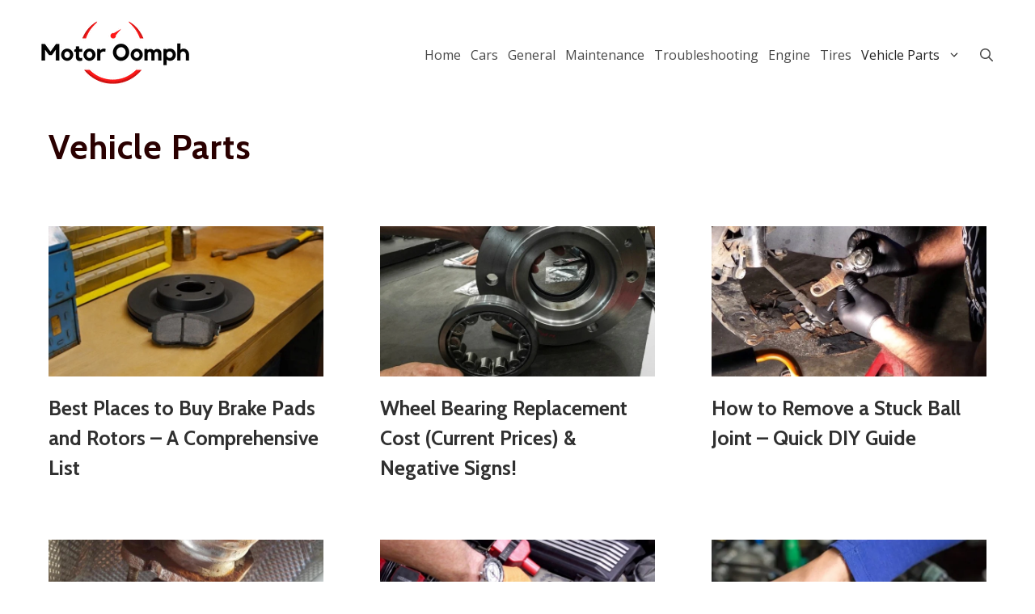

--- FILE ---
content_type: text/html; charset=UTF-8
request_url: https://motoroomph.com/category/vehicle-parts/
body_size: 29670
content:
<!DOCTYPE html><html lang="en-US"><head><meta charset="UTF-8"><link rel="preconnect" href="https://fonts.gstatic.com/" crossorigin />
<script data-wpmeteor-nooptimize="true" data-cfasync="false" data-no-optimize="1" data-no-defer>var _wpmeteor={"exclude":true,"gdpr":true,"rdelay":2000,"preload":true,"elementor-animations":true,"elementor-pp":true,"v":"3.4.16","rest_url":"https:\/\/motoroomph.com\/wp-json\/"};(()=>{try{new MutationObserver(function(){}),new Promise(function(){}),Object.assign({},{}),document.fonts.ready.then(function(){})}catch{s="wpmeteordisable=1",i=document.location.href,i.match(/[?&]wpmeteordisable/)||(o="",i.indexOf("?")==-1?i.indexOf("#")==-1?o=i+"?"+s:o=i.replace("#","?"+s+"#"):i.indexOf("#")==-1?o=i+"&"+s:o=i.replace("#","&"+s+"#"),document.location.href=o)}var s,i,o;})();</script><script data-wpmeteor-nooptimize="true" data-cfasync="false" data-no-optimize="1" data-no-defer>(()=>{var v="addEventListener",ue="removeEventListener",p="getAttribute",L="setAttribute",pe="removeAttribute",N="hasAttribute",St="querySelector",F=St+"All",U="appendChild",Q="removeChild",fe="createElement",T="tagName",Ae="getOwnPropertyDescriptor",y="prototype",W="__lookupGetter__",Ee="__lookupSetter__",m="DOMContentLoaded",f="load",B="pageshow",me="error";var d=window,c=document,Te=c.documentElement;var $=console.error;var Ke=!0,X=class{constructor(){this.known=[]}init(){let t,n,s=(r,a)=>{if(Ke&&r&&r.fn&&!r.__wpmeteor){let o=function(i){return i===r?this:(c[v](m,l=>{i.call(c,r,l,"jQueryMock")}),this)};this.known.push([r,r.fn.ready,r.fn.init?.prototype?.ready]),r.fn.ready=o,r.fn.init?.prototype?.ready&&(r.fn.init.prototype.ready=o),r.__wpmeteor=!0}return r};window.jQuery||window.$,Object.defineProperty(window,"jQuery",{get(){return t},set(r){t=s(r,"jQuery")},configurable:!0}),Object.defineProperty(window,"$",{get(){return n},set(r){n=s(r,"$")},configurable:!0})}unmock(){this.known.forEach(([t,n,s])=>{t.fn.ready=n,t.fn.init?.prototype?.ready&&s&&(t.fn.init.prototype.ready=s)}),Ke=!1}};var ge="fpo:first-interaction",he="fpo:replay-captured-events";var Je="fpo:element-loaded",Se="fpo:images-loaded",M="fpo:the-end";var Z="click",V=window,Qe=V.addEventListener.bind(V),Xe=V.removeEventListener.bind(V),Ge="removeAttribute",ve="getAttribute",Gt="setAttribute",Ne=["touchstart","touchmove","touchend","touchcancel","keydown","wheel"],Ze=["mouseover","mouseout",Z],Nt=["touchstart","touchend","touchcancel","mouseover","mouseout",Z],R="data-wpmeteor-";var Ue="dispatchEvent",je=e=>{let t=new MouseEvent(Z,{view:e.view,bubbles:!0,cancelable:!0});return Object.defineProperty(t,"target",{writable:!1,value:e.target}),t},Be=class{static capture(){let t=!1,[,n,s]=`${window.Promise}`.split(/[\s[(){]+/s);if(V["__"+s+n])return;let r=[],a=o=>{if(o.target&&Ue in o.target){if(!o.isTrusted)return;if(o.cancelable&&!Ne.includes(o.type))try{o.preventDefault()}catch{}o.stopImmediatePropagation(),o.type===Z?r.push(je(o)):Nt.includes(o.type)&&r.push(o),o.target[Gt](R+o.type,!0),t||(t=!0,V[Ue](new CustomEvent(ge)))}};V.addEventListener(he,()=>{Ze.forEach(l=>Xe(l,a,{passive:!1,capture:!0})),Ne.forEach(l=>Xe(l,a,{passive:!0,capture:!0}));let o;for(;o=r.shift();){var i=o.target;i[ve](R+"touchstart")&&i[ve](R+"touchend")&&!i[ve](R+Z)?(i[ve](R+"touchmove")||r.push(je(o)),i[Ge](R+"touchstart"),i[Ge](R+"touchend")):i[Ge](R+o.type),i[Ue](o)}}),Ze.forEach(o=>Qe(o,a,{passive:!1,capture:!0})),Ne.forEach(o=>Qe(o,a,{passive:!0,capture:!0}))}};var et=Be;var j=class{constructor(){this.l=[]}emit(t,n=null){this.l[t]&&this.l[t].forEach(s=>s(n))}on(t,n){this.l[t]||=[],this.l[t].push(n)}off(t,n){this.l[t]=(this.l[t]||[]).filter(s=>s!==n)}};var D=new j;var ye=c[fe]("span");ye[L]("id","elementor-device-mode");ye[L]("class","elementor-screen-only");var Ut=!1,tt=()=>(Ut||c.body[U](ye),getComputedStyle(ye,":after").content.replace(/"/g,""));var rt=e=>e[p]("class")||"",nt=(e,t)=>e[L]("class",t),st=()=>{d[v](f,function(){let e=tt(),t=Math.max(Te.clientWidth||0,d.innerWidth||0),n=Math.max(Te.clientHeight||0,d.innerHeight||0),s=["_animation_"+e,"animation_"+e,"_animation","_animation","animation"];Array.from(c[F](".elementor-invisible")).forEach(r=>{let a=r.getBoundingClientRect();if(a.top+d.scrollY<=n&&a.left+d.scrollX<t)try{let i=JSON.parse(r[p]("data-settings"));if(i.trigger_source)return;let l=i._animation_delay||i.animation_delay||0,u,E;for(var o=0;o<s.length;o++)if(i[s[o]]){E=s[o],u=i[E];break}if(u){let q=rt(r),J=u==="none"?q:q+" animated "+u,At=setTimeout(()=>{nt(r,J.replace(/\belementor-invisible\b/,"")),s.forEach(Tt=>delete i[Tt]),r[L]("data-settings",JSON.stringify(i))},l);D.on("fi",()=>{clearTimeout(At),nt(r,rt(r).replace(new RegExp("\b"+u+"\b"),""))})}}catch(i){console.error(i)}})})};var ot="data-in-mega_smartmenus",it=()=>{let e=c[fe]("div");e.innerHTML='<span class="sub-arrow --wp-meteor"><i class="fa" aria-hidden="true"></i></span>';let t=e.firstChild,n=s=>{let r=[];for(;s=s.previousElementSibling;)r.push(s);return r};c[v](m,function(){Array.from(c[F](".pp-advanced-menu ul")).forEach(s=>{if(s[p](ot))return;(s[p]("class")||"").match(/\bmega-menu\b/)&&s[F]("ul").forEach(o=>{o[L](ot,!0)});let r=n(s),a=r.filter(o=>o).filter(o=>o[T]==="A").pop();if(a||(a=r.map(o=>Array.from(o[F]("a"))).filter(o=>o).flat().pop()),a){let o=t.cloneNode(!0);a[U](o),new MutationObserver(l=>{l.forEach(({addedNodes:u})=>{u.forEach(E=>{if(E.nodeType===1&&E[T]==="SPAN")try{a[Q](o)}catch{}})})}).observe(a,{childList:!0})}})})};var w="readystatechange",A="message";var Y="SCRIPT",g="data-wpmeteor-",b=Object.defineProperty,Ve=Object.defineProperties,P="javascript/blocked",Pe=/^\s*(application|text)\/javascript|module\s*$/i,mt="requestAnimationFrame",gt="requestIdleCallback",ie="setTimeout",Ie="__dynamic",I=d.constructor.name+"::",ce=c.constructor.name+"::",ht=function(e,t){t=t||d;for(var n=0;n<this.length;n++)e.call(t,this[n],n,this)};"NodeList"in d&&!NodeList[y].forEach&&(NodeList[y].forEach=ht);"HTMLCollection"in d&&!HTMLCollection[y].forEach&&(HTMLCollection[y].forEach=ht);_wpmeteor["elementor-animations"]&&st(),_wpmeteor["elementor-pp"]&&it();var _e=[],Le=[],ee=[],se=!1,k=[],h={},He=!1,Bt=0,H=c.visibilityState==="visible"?d[mt]:d[ie],vt=d[gt]||H;c[v]("visibilitychange",()=>{H=c.visibilityState==="visible"?d[mt]:d[ie],vt=d[gt]||H});var C=d[ie],De,z=["src","type"],x=Object,te="definePropert";x[te+"y"]=(e,t,n)=>{if(e===d&&["jQuery","onload"].indexOf(t)>=0||(e===c||e===c.body)&&["readyState","write","writeln","on"+w].indexOf(t)>=0)return["on"+w,"on"+f].indexOf(t)&&n.set&&(h["on"+w]=h["on"+w]||[],h["on"+w].push(n.set)),e;if(e instanceof HTMLScriptElement&&z.indexOf(t)>=0){if(!e[t+"__def"]){let s=x[Ae](e,t);b(e,t,{set(r){return e[t+"__set"]?e[t+"__set"].call(e,r):s.set.call(e,r)},get(){return e[t+"__get"]?e[t+"__get"].call(e):s.get.call(e)}}),e[t+"__def"]=!0}return n.get&&(e[t+"__get"]=n.get),n.set&&(e[t+"__set"]=n.set),e}return b(e,t,n)};x[te+"ies"]=(e,t)=>{for(let n in t)x[te+"y"](e,n,t[n]);for(let n of x.getOwnPropertySymbols(t))x[te+"y"](e,n,t[n]);return e};var qe=EventTarget[y][v],yt=EventTarget[y][ue],ae=qe.bind(c),Ct=yt.bind(c),G=qe.bind(d),_t=yt.bind(d),Lt=Document[y].createElement,le=Lt.bind(c),de=c.__proto__[W]("readyState").bind(c),ct="loading";b(c,"readyState",{get(){return ct},set(e){return ct=e}});var at=e=>k.filter(([t,,n],s)=>{if(!(e.indexOf(t.type)<0)){n||(n=t.target);try{let r=n.constructor.name+"::"+t.type;for(let a=0;a<h[r].length;a++)if(h[r][a]){let o=r+"::"+s+"::"+a;if(!xe[o])return!0}}catch{}}}).length,oe,xe={},K=e=>{k.forEach(([t,n,s],r)=>{if(!(e.indexOf(t.type)<0)){s||(s=t.target);try{let a=s.constructor.name+"::"+t.type;if((h[a]||[]).length)for(let o=0;o<h[a].length;o++){let i=h[a][o];if(i){let l=a+"::"+r+"::"+o;if(!xe[l]){xe[l]=!0,c.readyState=n,oe=a;try{Bt++,!i[y]||i[y].constructor===i?i.bind(s)(t):i(t)}catch(u){$(u,i)}oe=null}}}}catch(a){$(a)}}})};ae(m,e=>{k.push([new e.constructor(m,e),de(),c])});ae(w,e=>{k.push([new e.constructor(w,e),de(),c])});G(m,e=>{k.push([new e.constructor(m,e),de(),d])});G(f,e=>{He=!0,k.push([new e.constructor(f,e),de(),d]),O||K([m,w,A,f,B])});G(B,e=>{k.push([new e.constructor(B,e),de(),d]),O||K([m,w,A,f,B])});var wt=e=>{k.push([e,c.readyState,d])},Ot=d[W]("onmessage"),Rt=d[Ee]("onmessage"),Pt=()=>{_t(A,wt),(h[I+"message"]||[]).forEach(e=>{G(A,e)}),b(d,"onmessage",{get:Ot,set:Rt})};G(A,wt);var Dt=new X;Dt.init();var Fe=()=>{!O&&!se&&(O=!0,c.readyState="loading",H($e),H(S)),He||G(f,()=>{Fe()})};G(ge,()=>{Fe()});D.on(Se,()=>{Fe()});_wpmeteor.rdelay>=0&&et.capture();var re=[-1],Ce=e=>{re=re.filter(t=>t!==e.target),re.length||C(D.emit.bind(D,M))};var O=!1,S=()=>{let e=_e.shift();if(e)e[p](g+"src")?e[N]("async")||e[Ie]?(e.isConnected&&(re.push(e),setTimeout(Ce,1e3,{target:e})),Oe(e,Ce),C(S)):Oe(e,C.bind(null,S)):(e.origtype==P&&Oe(e),C(S));else if(Le.length)_e.push(...Le),Le.length=0,C(S);else if(at([m,w,A]))K([m,w,A]),C(S);else if(He)if(at([f,B,A]))K([f,B,A]),C(S);else if(re.length>1)vt(S);else if(ee.length)_e.push(...ee),ee.length=0,C(S);else{if(d.RocketLazyLoadScripts)try{RocketLazyLoadScripts.run()}catch(t){$(t)}c.readyState="complete",Pt(),Dt.unmock(),O=!1,se=!0,d[ie](()=>Ce({target:-1}))}else O=!1},xt=e=>{let t=le(Y),n=e.attributes;for(var s=n.length-1;s>=0;s--)n[s].name.startsWith(g)||t[L](n[s].name,n[s].value);let r=e[p](g+"type");r?t.type=r:t.type="text/javascript",(e.textContent||"").match(/^\s*class RocketLazyLoadScripts/)?t.textContent=e.textContent.replace(/^\s*class\s*RocketLazyLoadScripts/,"window.RocketLazyLoadScripts=class").replace("RocketLazyLoadScripts.run();",""):t.textContent=e.textContent;for(let a of["onload","onerror","onreadystatechange"])e[a]&&(t[a]=e[a]);return t},Oe=(e,t)=>{let n=e[p](g+"src");if(n){let s=qe.bind(e);e.isConnected&&t&&(s(f,t),s(me,t)),e.origtype=e[p](g+"type")||"text/javascript",e.origsrc=n,(!e.isConnected||e[N]("nomodule")||e.type&&!Pe.test(e.type))&&t&&t(new Event(f,{target:e}))}else e.origtype===P?(e.origtype=e[p](g+"type")||"text/javascript",e[pe]("integrity"),e.textContent=e.textContent+`
`):t&&t(new Event(f,{target:e}))},We=(e,t)=>{let n=(h[e]||[]).indexOf(t);if(n>=0)return h[e][n]=void 0,!0},lt=(e,t,...n)=>{if("HTMLDocument::"+m==oe&&e===m&&!t.toString().match(/jQueryMock/)){D.on(M,c[v].bind(c,e,t,...n));return}if(t&&(e===m||e===w)){let s=ce+e;h[s]=h[s]||[],h[s].push(t),se&&K([e]);return}return ae(e,t,...n)},dt=(e,t,...n)=>{if(e===m){let s=ce+e;We(s,t)}return Ct(e,t,...n)};Ve(c,{[v]:{get(){return lt},set(){return lt}},[ue]:{get(){return dt},set(){return dt}}});var ne=c.createDocumentFragment(),$e=()=>{ne.hasChildNodes()&&(c.head[U](ne),ne=c.createDocumentFragment())},ut={},we=e=>{if(e)try{let t=new URL(e,c.location.href),n=t.origin;if(n&&!ut[n]&&c.location.host!==t.host){let s=le("link");s.rel="preconnect",s.href=n,ne[U](s),ut[n]=!0,O&&H($e)}}catch{}},be={},kt=(e,t,n,s)=>{let r=le("link");r.rel=t?"modulepre"+f:"pre"+f,r.as="script",n&&r[L]("crossorigin",n),s&&r[L]("integrity",s);try{e=new URL(e,c.location.href).href}catch{}r.href=e,ne[U](r),be[e]=!0,O&&H($e)},ke=function(...e){let t=le(...e);if(!e||e[0].toUpperCase()!==Y||!O)return t;let n=t[L].bind(t),s=t[p].bind(t),r=t[pe].bind(t),a=t[N].bind(t),o=t[W]("attributes").bind(t);return z.forEach(i=>{let l=t[W](i).bind(t),u=t[Ee](i).bind(t);x[te+"y"](t,i,{set(E){return i==="type"&&E&&!Pe.test(E)?n(i,E):((i==="src"&&E||i==="type"&&E&&t.origsrc)&&n("type",P),E?n(g+i,E):r(g+i))},get(){let E=t[p](g+i);if(i==="src")try{return new URL(E,c.location.href).href}catch{}return E}}),b(t,"orig"+i,{set(E){return u(E)},get(){return l()}})}),t[L]=function(i,l){if(z.includes(i))return i==="type"&&l&&!Pe.test(l)?n(i,l):((i==="src"&&l||i==="type"&&l&&t.origsrc)&&n("type",P),l?n(g+i,l):r(g+i));n(i,l)},t[p]=function(i){let l=z.indexOf(i)>=0?s(g+i):s(i);if(i==="src")try{return new URL(l,c.location.href).href}catch{}return l},t[N]=function(i){return z.indexOf(i)>=0?a(g+i):a(i)},b(t,"attributes",{get(){return[...o()].filter(l=>l.name!=="type").map(l=>({name:l.name.match(new RegExp(g))?l.name.replace(g,""):l.name,value:l.value}))}}),t[Ie]=!0,t};Object.defineProperty(Document[y],"createElement",{set(e){e!==ke&&(De=e)},get(){return De||ke}});var Re=new Set,ze=new MutationObserver(e=>{e.forEach(({removedNodes:t,addedNodes:n,target:s})=>{t.forEach(r=>{r.nodeType===1&&Y===r[T]&&"origtype"in r&&Re.delete(r)}),n.forEach(r=>{if(r.nodeType===1)if(Y===r[T]){if("origtype"in r){if(r.origtype!==P)return}else if(r[p]("type")!==P)return;"origtype"in r||z.forEach(o=>{let i=r[W](o).bind(r),l=r[Ee](o).bind(r);b(r,"orig"+o,{set(u){return l(u)},get(){return i()}})});let a=r[p](g+"src");if(Re.has(r)&&$("Inserted twice",r),r.parentNode){Re.add(r);let o=r[p](g+"type");(a||"").match(/\/gtm.js\?/)||r[N]("async")||r[Ie]?(ee.push(r),we(a)):r[N]("defer")||o==="module"?(Le.push(r),we(a)):(a&&!r[N]("nomodule")&&!be[a]&&kt(a,o==="module",r[N]("crossorigin")&&r[p]("crossorigin"),r[p]("integrity")),_e.push(r))}else r[v](f,o=>o.target.parentNode[Q](o.target)),r[v](me,o=>o.target.parentNode[Q](o.target)),s[U](r)}else r[T]==="LINK"&&r[p]("as")==="script"&&(be[r[p]("href")]=!0)})})}),bt={childList:!0,subtree:!0};ze.observe(c.documentElement,bt);var Mt=HTMLElement[y].attachShadow;HTMLElement[y].attachShadow=function(e){let t=Mt.call(this,e);return e.mode==="open"&&ze.observe(t,bt),t};(()=>{let e=x[Ae](HTMLIFrameElement[y],"src");b(HTMLIFrameElement[y],"src",{get(){return this.dataset.fpoSrc?this.dataset.fpoSrc:e.get.call(this)},set(t){delete this.dataset.fpoSrc,e.set.call(this,t)}})})();D.on(M,()=>{(!De||De===ke)&&(Document[y].createElement=Lt,ze.disconnect()),dispatchEvent(new CustomEvent(he)),dispatchEvent(new CustomEvent(M))});var Me=e=>{let t,n;!c.currentScript||!c.currentScript.parentNode?(t=c.body,n=t.lastChild):(n=c.currentScript,t=n.parentNode);try{let s=le("div");s.innerHTML=e,Array.from(s.childNodes).forEach(r=>{r.nodeName===Y?t.insertBefore(xt(r),n):t.insertBefore(r,n)})}catch(s){$(s)}},pt=e=>Me(e+`
`);Ve(c,{write:{get(){return Me},set(e){return Me=e}},writeln:{get(){return pt},set(e){return pt=e}}});var ft=(e,t,...n)=>{if(I+m==oe&&e===m&&!t.toString().match(/jQueryMock/)){D.on(M,d[v].bind(d,e,t,...n));return}if(I+f==oe&&e===f){D.on(M,d[v].bind(d,e,t,...n));return}if(t&&(e===f||e===B||e===m||e===A&&!se)){let s=e===m?ce+e:I+e;h[s]=h[s]||[],h[s].push(t),se&&K([e]);return}return G(e,t,...n)},Et=(e,t,...n)=>{if(e===f||e===m||e===B){let s=e===m?ce+e:I+e;We(s,t)}return _t(e,t,...n)};Ve(d,{[v]:{get(){return ft},set(){return ft}},[ue]:{get(){return Et},set(){return Et}}});var Ye=e=>{let t;return{get(){return t},set(n){return t&&We(e,n),h[e]=h[e]||[],h[e].push(n),t=n}}};G(Je,e=>{let{target:t,event:n}=e.detail,s=t===d?c.body:t,r=s[p](g+"on"+n.type);s[pe](g+"on"+n.type);try{let a=new Function("event",r);t===d?d[v](f,a.bind(t,n)):a.call(t,n)}catch(a){console.err(a)}});{let e=Ye(I+f);b(d,"onload",e),ae(m,()=>{b(c.body,"onload",e)})}b(c,"onreadystatechange",Ye(ce+w));b(d,"onmessage",Ye(I+A));(()=>{let e=d.innerHeight,t=d.innerWidth,n=r=>{let o={"4g":1250,"3g":2500,"2g":2500}[(navigator.connection||{}).effectiveType]||0,i=r.getBoundingClientRect(),l={top:-1*e-o,left:-1*t-o,bottom:e+o,right:t+o};return!(i.left>=l.right||i.right<=l.left||i.top>=l.bottom||i.bottom<=l.top)},s=(r=!0)=>{let a=1,o=-1,i={},l=()=>{o++,--a||d[ie](D.emit.bind(D,Se),_wpmeteor.rdelay)};Array.from(c.getElementsByTagName("*")).forEach(u=>{let E,q,J;if(u[T]==="IMG"){let _=u.currentSrc||u.src;_&&!i[_]&&!_.match(/^data:/i)&&((u.loading||"").toLowerCase()!=="lazy"||n(u))&&(E=_)}else if(u[T]===Y)we(u[p](g+"src"));else if(u[T]==="LINK"&&u[p]("as")==="script"&&["pre"+f,"modulepre"+f].indexOf(u[p]("rel"))>=0)be[u[p]("href")]=!0;else if((q=d.getComputedStyle(u))&&(J=(q.backgroundImage||"").match(/^url\s*\((.*?)\)/i))&&(J||[]).length){let _=J[0].slice(4,-1).replace(/"/g,"");!i[_]&&!_.match(/^data:/i)&&(E=_)}if(E){i[E]=!0;let _=new Image;r&&(a++,_[v](f,l),_[v](me,l)),_.src=E}}),c.fonts.ready.then(()=>{l()})};_wpmeteor.rdelay===0?ae(m,s):G(f,s)})();})();
//1.0.42</script><script data-cfasync="false" data-no-optimize="1" data-no-defer type="javascript/blocked" data-wpmeteor-type="text/javascript" >window.flatStyles = window.flatStyles || ''

			window.lightspeedOptimizeStylesheet = function () {
				const currentStylesheet = document.querySelector( '.tcb-lightspeed-style:not([data-ls-optimized])' )

				if ( currentStylesheet ) {
					try {
						if ( currentStylesheet.sheet && currentStylesheet.sheet.cssRules ) {
							if ( window.flatStyles ) {
								if ( this.optimizing ) {
									setTimeout( window.lightspeedOptimizeStylesheet.bind( this ), 24 )
								} else {
									this.optimizing = true;

									let rulesIndex = 0;

									while ( rulesIndex < currentStylesheet.sheet.cssRules.length ) {
										const rule = currentStylesheet.sheet.cssRules[ rulesIndex ]
										/* remove rules that already exist in the page */
										if ( rule.type === CSSRule.STYLE_RULE && window.flatStyles.includes( `${rule.selectorText}{` ) ) {
											currentStylesheet.sheet.deleteRule( rulesIndex )
										} else {
											rulesIndex ++
										}
									}
									/* optimize, mark it such, move to the next file, append the styles we have until now */
									currentStylesheet.setAttribute( 'data-ls-optimized', '1' )

									window.flatStyles += currentStylesheet.innerHTML

									this.optimizing = false
								}
							} else {
								window.flatStyles = currentStylesheet.innerHTML
								currentStylesheet.setAttribute( 'data-ls-optimized', '1' )
							}
						}
					} catch ( error ) {
						console.warn( error )
					}

					if ( currentStylesheet.parentElement.tagName !== 'HEAD' ) {
						/* always make sure that those styles end up in the head */
						const stylesheetID = currentStylesheet.id;
						/**
						 * make sure that there is only one copy of the css
						 * e.g display CSS
						 */
						if ( ( ! stylesheetID || ( stylesheetID && ! document.querySelector( `head #${stylesheetID}` ) ) ) ) {
							document.head.prepend( currentStylesheet )
						} else {
							currentStylesheet.remove();
						}
					}
				}
			}

			window.lightspeedOptimizeFlat = function ( styleSheetElement ) {
				if ( document.querySelectorAll( 'link[href*="thrive_flat.css"]' ).length > 1 ) {
					/* disable this flat if we already have one */
					styleSheetElement.setAttribute( 'disabled', true )
				} else {
					/* if this is the first one, make sure he's in head */
					if ( styleSheetElement.parentElement.tagName !== 'HEAD' ) {
						document.head.append( styleSheetElement )
					}
				}
			}</script> <style type="text/css" id="tcb-style-base-post-18177"  onLoad="typeof window.lightspeedOptimizeStylesheet === 'function' && window.lightspeedOptimizeStylesheet()" class="tcb-lightspeed-style">.tcb-style-wrap strong{font-weight:var(--g-bold-weight,bold);}html{text-rendering:auto !important;}html body{text-rendering:auto !important;}.thrv_wrapper{margin-top:20px;margin-bottom:20px;padding:1px;}.thrv_wrapper div{box-sizing:content-box;}p{font-size:1em;}:not(#_s):not(#_s) .tcb-conditional-display-placeholder{position:relative;min-height:var(--tcb-container-height-d,100px) !important;}:not(#_s):not(#_s) .tcb-conditional-display-placeholder.thrv-page-section{box-sizing:border-box;margin:0px;}:not(#_s):not(#_s) .tcb-conditional-display-placeholder.thrv-content-box{box-sizing:border-box;}:not(#_s):not(#_s) .tcb-conditional-display-placeholder .tve-page-section-out,:not(#_s):not(#_s) .tcb-conditional-display-placeholder .tve-content-box-background{box-sizing:border-box;position:absolute;width:100%;height:100%;left:0px;top:0px;overflow:hidden;}.tve_shortcode_rendered p:empty{display:none !important;}.thrv_wrapper .aligncenter{display:block;margin-left:auto;margin-right:auto;}@media (max-width:1023px){:not(#_s):not(#_s) .tcb-conditional-display-placeholder{min-height:var(--tcb-container-height-t) !important;}}@media (max-width:767px){html{overflow-x:hidden !important;}html,body{max-width:100vw !important;}:not(#_s):not(#_s) .tcb-conditional-display-placeholder{min-height:var(--tcb-container-height-m) !important;}}@media screen and (max-device-width:480px){body{text-size-adjust:none;}}</style><meta name='robots' content='noindex, follow' /><style>img:is([sizes="auto" i], [sizes^="auto," i]) { contain-intrinsic-size: 3000px 1500px }</style><meta name="viewport" content="width=device-width, initial-scale=1"><title>Vehicle Parts Archives - Motor Oomph</title><meta property="og:locale" content="en_US" /><meta property="og:type" content="article" /><meta property="og:title" content="Vehicle Parts Archives - Motor Oomph" /><meta property="og:url" content="https://motoroomph.com/category/vehicle-parts/" /><meta property="og:site_name" content="Motor Oomph" /><meta name="twitter:card" content="summary_large_image" /> <script type="application/ld+json" class="yoast-schema-graph">{"@context":"https://schema.org","@graph":[{"@type":"CollectionPage","@id":"https://motoroomph.com/category/vehicle-parts/","url":"https://motoroomph.com/category/vehicle-parts/","name":"Vehicle Parts Archives - Motor Oomph","isPartOf":{"@id":"https://motoroomph.com/#website"},"primaryImageOfPage":{"@id":"https://motoroomph.com/category/vehicle-parts/#primaryimage"},"image":{"@id":"https://motoroomph.com/category/vehicle-parts/#primaryimage"},"thumbnailUrl":"https://motoroomph.com/wp-content/uploads/2022/05/Best-Places-to-Buy-Brake-Pads-and-Rotors.jpg","breadcrumb":{"@id":"https://motoroomph.com/category/vehicle-parts/#breadcrumb"},"inLanguage":"en-US"},{"@type":"ImageObject","inLanguage":"en-US","@id":"https://motoroomph.com/category/vehicle-parts/#primaryimage","url":"https://motoroomph.com/wp-content/uploads/2022/05/Best-Places-to-Buy-Brake-Pads-and-Rotors.jpg","contentUrl":"https://motoroomph.com/wp-content/uploads/2022/05/Best-Places-to-Buy-Brake-Pads-and-Rotors.jpg","width":730,"height":400},{"@type":"BreadcrumbList","@id":"https://motoroomph.com/category/vehicle-parts/#breadcrumb","itemListElement":[{"@type":"ListItem","position":1,"name":"Home","item":"https://motoroomph.com/"},{"@type":"ListItem","position":2,"name":"Vehicle Parts"}]},{"@type":"WebSite","@id":"https://motoroomph.com/#website","url":"https://motoroomph.com/","name":"Motor Oomph","description":"","publisher":{"@id":"https://motoroomph.com/#organization"},"potentialAction":[{"@type":"SearchAction","target":{"@type":"EntryPoint","urlTemplate":"https://motoroomph.com/?s={search_term_string}"},"query-input":{"@type":"PropertyValueSpecification","valueRequired":true,"valueName":"search_term_string"}}],"inLanguage":"en-US"},{"@type":"Organization","@id":"https://motoroomph.com/#organization","name":"Motor Oomph","url":"https://motoroomph.com/","logo":{"@type":"ImageObject","inLanguage":"en-US","@id":"https://motoroomph.com/#/schema/logo/image/","url":"https://motoroomph.com/wp-content/uploads/2022/03/Motor-Oomph-Logo-Retina.png","contentUrl":"https://motoroomph.com/wp-content/uploads/2022/03/Motor-Oomph-Logo-Retina.png","width":370,"height":160,"caption":"Motor Oomph"},"image":{"@id":"https://motoroomph.com/#/schema/logo/image/"}}]}</script> <link rel='dns-prefetch' href='//www.googletagmanager.com' /><link href='https://fonts.gstatic.com' crossorigin rel='preconnect' /><link href='https://fonts.googleapis.com' crossorigin rel='preconnect' /><style id="litespeed-ccss">html{text-rendering:auto!important}html body{text-rendering:auto!important}@media (max-width:767px){html{overflow-x:hidden!important}html,body{max-width:100vw!important}}@media screen and (max-device-width:480px){body{text-size-adjust:none}}body{--wp--preset--color--black:#000;--wp--preset--color--cyan-bluish-gray:#abb8c3;--wp--preset--color--white:#fff;--wp--preset--color--pale-pink:#f78da7;--wp--preset--color--vivid-red:#cf2e2e;--wp--preset--color--luminous-vivid-orange:#ff6900;--wp--preset--color--luminous-vivid-amber:#fcb900;--wp--preset--color--light-green-cyan:#7bdcb5;--wp--preset--color--vivid-green-cyan:#00d084;--wp--preset--color--pale-cyan-blue:#8ed1fc;--wp--preset--color--vivid-cyan-blue:#0693e3;--wp--preset--color--vivid-purple:#9b51e0;--wp--preset--color--contrast:var(--contrast);--wp--preset--color--contrast-2:var(--contrast-2);--wp--preset--color--contrast-3:var(--contrast-3);--wp--preset--color--base:var(--base);--wp--preset--color--base-2:var(--base-2);--wp--preset--color--base-3:var(--base-3);--wp--preset--color--accent:var(--accent);--wp--preset--color--site-brand-accent-color:var(--site-brand-accent-color);--wp--preset--color--brand-color-hover:var(--brand-color-hover);--wp--preset--color--brand-color-light-background:var(--brand-color-light-background);--wp--preset--color--link-hover:var(--link-hover);--wp--preset--color--brand-color-darkest:var(--brand-color-darkest);--wp--preset--gradient--vivid-cyan-blue-to-vivid-purple:linear-gradient(135deg,rgba(6,147,227,1) 0%,#9b51e0 100%);--wp--preset--gradient--light-green-cyan-to-vivid-green-cyan:linear-gradient(135deg,#7adcb4 0%,#00d082 100%);--wp--preset--gradient--luminous-vivid-amber-to-luminous-vivid-orange:linear-gradient(135deg,rgba(252,185,0,1) 0%,rgba(255,105,0,1) 100%);--wp--preset--gradient--luminous-vivid-orange-to-vivid-red:linear-gradient(135deg,rgba(255,105,0,1) 0%,#cf2e2e 100%);--wp--preset--gradient--very-light-gray-to-cyan-bluish-gray:linear-gradient(135deg,#eee 0%,#a9b8c3 100%);--wp--preset--gradient--cool-to-warm-spectrum:linear-gradient(135deg,#4aeadc 0%,#9778d1 20%,#cf2aba 40%,#ee2c82 60%,#fb6962 80%,#fef84c 100%);--wp--preset--gradient--blush-light-purple:linear-gradient(135deg,#ffceec 0%,#9896f0 100%);--wp--preset--gradient--blush-bordeaux:linear-gradient(135deg,#fecda5 0%,#fe2d2d 50%,#6b003e 100%);--wp--preset--gradient--luminous-dusk:linear-gradient(135deg,#ffcb70 0%,#c751c0 50%,#4158d0 100%);--wp--preset--gradient--pale-ocean:linear-gradient(135deg,#fff5cb 0%,#b6e3d4 50%,#33a7b5 100%);--wp--preset--gradient--electric-grass:linear-gradient(135deg,#caf880 0%,#71ce7e 100%);--wp--preset--gradient--midnight:linear-gradient(135deg,#020381 0%,#2874fc 100%);--wp--preset--font-size--small:13px;--wp--preset--font-size--medium:20px;--wp--preset--font-size--large:36px;--wp--preset--font-size--x-large:42px;--wp--preset--spacing--20:.44rem;--wp--preset--spacing--30:.67rem;--wp--preset--spacing--40:1rem;--wp--preset--spacing--50:1.5rem;--wp--preset--spacing--60:2.25rem;--wp--preset--spacing--70:3.38rem;--wp--preset--spacing--80:5.06rem;--wp--preset--shadow--natural:6px 6px 9px rgba(0,0,0,.2);--wp--preset--shadow--deep:12px 12px 50px rgba(0,0,0,.4);--wp--preset--shadow--sharp:6px 6px 0px rgba(0,0,0,.2);--wp--preset--shadow--outlined:6px 6px 0px -3px rgba(255,255,255,1),6px 6px rgba(0,0,0,1);--wp--preset--shadow--crisp:6px 6px 0px rgba(0,0,0,1)}body,h1,h2,html,li,ul{margin:0;padding:0;border:0}html{font-family:sans-serif;-webkit-text-size-adjust:100%;-ms-text-size-adjust:100%;-webkit-font-smoothing:antialiased;-moz-osx-font-smoothing:grayscale}main{display:block}html{box-sizing:border-box}*,:after,:before{box-sizing:inherit}button,input{font-family:inherit;font-size:100%;margin:0}[type=search]{-webkit-appearance:textfield;outline-offset:-2px}[type=search]::-webkit-search-decoration{-webkit-appearance:none}::-moz-focus-inner{border-style:none;padding:0}:-moz-focusring{outline:1px dotted ButtonText}body,button,input{font-family:-apple-system,system-ui,BlinkMacSystemFont,"Segoe UI",Helvetica,Arial,sans-serif,"Apple Color Emoji","Segoe UI Emoji","Segoe UI Symbol";font-weight:400;text-transform:none;font-size:17px;line-height:1.5}h1,h2{font-family:inherit;font-size:100%;font-style:inherit;font-weight:inherit}h1{font-size:42px;margin-bottom:20px;line-height:1.2em;font-weight:400;text-transform:none}h2{font-size:35px;margin-bottom:20px;line-height:1.2em;font-weight:400;text-transform:none}ul{margin:0 0 1.5em 3em}ul{list-style:disc}li>ul{margin-bottom:0;margin-left:1.5em}img{height:auto;max-width:100%}button{background:#55555e;color:#fff;border:1px solid transparent;-webkit-appearance:button;padding:10px 20px}input[type=search]{border:1px solid;border-radius:0;padding:10px 15px;max-width:100%}a{text-decoration:none}.size-full{max-width:100%;height:auto}.screen-reader-text{border:0;clip:rect(1px,1px,1px,1px);-webkit-clip-path:inset(50%);clip-path:inset(50%);height:1px;margin:-1px;overflow:hidden;padding:0;position:absolute!important;width:1px;word-wrap:normal!important}.main-navigation{z-index:100;padding:0;clear:both;display:block}.main-navigation a{display:block;text-decoration:none;font-weight:400;text-transform:none;font-size:15px}.main-navigation ul{list-style:none;margin:0;padding-left:0}.main-navigation .main-nav ul li a{padding-left:20px;padding-right:20px;line-height:60px}.inside-navigation{position:relative}.main-navigation .inside-navigation{display:flex;align-items:center;flex-wrap:wrap;justify-content:space-between}.main-navigation .main-nav>ul{display:flex;flex-wrap:wrap;align-items:center}.main-navigation li{position:relative}.main-navigation .menu-bar-items{display:flex;align-items:center;font-size:15px}.main-navigation .menu-bar-items a{color:inherit}.main-navigation .menu-bar-item{position:relative}.main-navigation .menu-bar-item.search-item{z-index:20}.main-navigation .menu-bar-item>a{padding-left:20px;padding-right:20px;line-height:60px}.nav-align-right .inside-navigation{justify-content:flex-end}.main-navigation ul ul{display:block;box-shadow:1px 1px 0 rgba(0,0,0,.1);float:left;position:absolute;left:-99999px;opacity:0;z-index:99999;width:200px;text-align:left;top:auto;height:0;overflow:hidden}.main-navigation ul ul a{display:block}.main-navigation ul ul li{width:100%}.main-navigation .main-nav ul ul li a{line-height:normal;padding:10px 20px;font-size:14px}.main-navigation .main-nav ul li.menu-item-has-children>a{padding-right:0;position:relative}.menu-item-has-children .dropdown-menu-toggle{display:inline-block;height:100%;clear:both;padding-right:20px;padding-left:10px}.paging-navigation .nav-previous{display:none}.site-header{position:relative}.inside-header{padding:20px 40px}.site-logo{display:inline-block;max-width:100%}.site-header .header-image{vertical-align:middle}.inside-header{display:flex;align-items:center}.nav-float-right #site-navigation{margin-left:auto}.entry-summary:not(:first-child){margin-top:2em}.entry-header,.site-content{word-wrap:break-word}.entry-title{margin-bottom:0}.page-header>:last-child{margin-bottom:0}.site-content{display:flex}.grid-container{margin-left:auto;margin-right:auto;max-width:1200px}.page-header,.site-main>*{margin-bottom:20px}.separate-containers .inside-article,.separate-containers .page-header{padding:40px}.separate-containers .site-main{margin:20px}.separate-containers.no-sidebar .site-main{margin-left:0;margin-right:0}.separate-containers .site-main>:last-child{margin-bottom:0}.gp-icon{display:inline-flex;align-self:center}.gp-icon svg{height:1em;width:1em;top:.125em;position:relative;fill:currentColor}.icon-menu-bars svg:nth-child(2),.icon-search svg:nth-child(2){display:none}.container.grid-container{width:auto}.menu-toggle{display:none}.menu-toggle{padding:0 20px;line-height:60px;margin:0;font-weight:400;text-transform:none;font-size:15px}button.menu-toggle{background-color:transparent;flex-grow:1;border:0;text-align:center}.has-menu-bar-items button.menu-toggle{flex-grow:0}.mobile-menu-control-wrapper{display:none;margin-left:auto;align-items:center}@media (max-width:768px){.inside-header{flex-direction:column;text-align:center}.site-content{flex-direction:column}.container .site-content .content-area{width:auto}#main{margin-left:0;margin-right:0}}.generate-columns{margin-bottom:30px;padding-left:30px}.generate-columns-container{margin-left:-30px}.page-header{margin-bottom:30px;margin-left:30px}body{background-color:#fff;color:#303030}a{color:#1e73be}.navigation-search{position:absolute;left:-99999px;visibility:hidden;z-index:20;width:100%;top:0;opacity:0}.navigation-search input[type=search]{outline:0;border:0;vertical-align:bottom;line-height:1;opacity:.9;width:100%;z-index:20;border-radius:0;-webkit-appearance:none;height:60px}.navigation-search input::-ms-clear{display:none;width:0;height:0}.navigation-search input::-ms-reveal{display:none;width:0;height:0}.navigation-search input::-webkit-search-decoration,.navigation-search input::-webkit-search-cancel-button,.navigation-search input::-webkit-search-results-button,.navigation-search input::-webkit-search-results-decoration{display:none}:root{--contrast:#222;--contrast-2:#575760;--contrast-3:#b2b2be;--base:#f0f0f0;--base-2:#f7f8f9;--base-3:#fff;--accent:#1e73be;--site-brand-accent-color:red;--brand-color-hover:#ff6b6b;--brand-color-light-background:#fff4f5;--link-hover:#2e9dff;--brand-color-darkest:#2a0000}body,button,input{font-family:"Open Sans",sans-serif;font-size:18px}body{line-height:2}.main-navigation a,.menu-toggle{font-weight:400;font-size:16px}.main-navigation .menu-bar-items{font-size:16px}.main-navigation .main-nav ul ul li a{font-size:15px}button:not(.menu-toggle){font-family:"Open Sans",sans-serif;font-weight:600;text-transform:uppercase;font-size:16px}h1{font-family:"Cabin",sans-serif;font-weight:700;font-size:43px;line-height:1.3em;margin-bottom:30px}h2{font-family:"Cabin",sans-serif;font-weight:700;font-size:43px;line-height:1.5em}@media (max-width:768px){h1{font-size:30px}h2{font-size:30px}}.site-header{background-color:#fff;color:#303030}.site-header a{color:#809ead}.mobile-menu-control-wrapper .menu-toggle{background-color:rgba(0,0,0,.02)}.main-navigation,.main-navigation ul ul{background-color:#fff}.main-navigation .main-nav ul li a,.main-navigation .menu-toggle,.main-navigation .menu-bar-items{color:#474747}.main-navigation .main-nav ul li[class*=current-menu-]>a{color:#222;background-color:#fff}.navigation-search input[type=search]{color:#fff;background-color:rgba(4,10,0,.64);opacity:1}.main-navigation ul ul{background-color:rgba(4,10,0,.82)}.main-navigation .main-nav ul ul li a{color:#fff}.separate-containers .inside-article,.separate-containers .page-header{color:#585858;background-color:#fff}.entry-title a{color:#303030}h1{color:var(--brand-color-darkest)}h2{color:var(--brand-color-darkest)}input[type=search]{color:#666;background-color:#f2f3f4;border-color:#f2f3f4}button{color:#fff;background-color:var(--site-brand-accent-color)}:root{--gp-search-modal-bg-color:var(--base-3);--gp-search-modal-text-color:var(--contrast);--gp-search-modal-overlay-bg-color:rgba(0,0,0,.2)}.inside-header{padding:20px 0 0}.inside-header.grid-container{max-width:1200px}.separate-containers .inside-article,.separate-containers .page-header{padding:0 20px 40px}.page-header,.site-main>*{margin-bottom:30px}.separate-containers .site-main{margin:30px}.main-navigation .main-nav ul li a,.menu-toggle,.main-navigation .menu-bar-item>a{padding-left:12px;padding-right:12px}.main-navigation .main-nav ul ul li a{padding:20px 12px}.main-navigation ul ul{width:150px}.menu-item-has-children .dropdown-menu-toggle{padding-right:12px}@media (max-width:768px){.separate-containers .inside-article,.separate-containers .page-header{padding:0 15px 30px}}.site-content .content-area{width:100%}@media (max-width:1024px){.main-navigation .menu-toggle{display:block}.main-navigation ul,.main-navigation:not(.slideout-navigation):not(.toggled) .main-nav>ul,.has-inline-mobile-toggle #site-navigation .inside-navigation>*:not(.navigation-search):not(.main-nav){display:none}.nav-align-right .inside-navigation{justify-content:space-between}.has-inline-mobile-toggle .mobile-menu-control-wrapper{display:flex;flex-wrap:wrap}.has-inline-mobile-toggle .inside-header{flex-direction:row;text-align:left;flex-wrap:wrap}.has-inline-mobile-toggle #site-navigation{flex-basis:100%}}@media (max-width:1024px){.main-navigation:not(.slideout-navigation) a,.main-navigation .menu-toggle,.main-navigation .menu-bar-items{font-size:14px}.main-navigation:not(.slideout-navigation) .main-nav ul ul li a{font-size:13px}}@media (max-width:1024px){.main-navigation .menu-toggle,.main-navigation .menu-bar-item>a{padding-left:20px;padding-right:20px}.main-navigation .main-nav ul li a,.main-navigation .menu-toggle,.main-navigation .menu-bar-item>a{line-height:20px}.navigation-search input[type=search]{height:20px}}.main-navigation.slideout-navigation .main-nav>ul>li>a{line-height:50px}.post-image-above-header .inside-article .post-image{margin-top:0;margin-bottom:2em}.post-image-aligned-center .post-image{text-align:center}.separate-containers .site-main>.generate-columns-container{margin-bottom:0}.generate-columns-container:not(.masonry-container){display:flex;flex-wrap:wrap;align-items:stretch}.generate-columns .inside-article{height:100%;box-sizing:border-box}.generate-columns-container .page-header{flex:1 1 100%;clear:both}.generate-columns{box-sizing:border-box}.generate-columns.grid-33{width:33.3333%}@media (min-width:768px) and (max-width:1024px){.generate-columns.tablet-grid-50{width:50%}}@media (max-width:767px){.generate-columns-activated .generate-columns-container{margin-left:0;margin-right:0}.generate-columns-container .generate-columns,.generate-columns-container>*{padding-left:0}.generate-columns-container .page-header{margin-left:0}.generate-columns.mobile-grid-100{width:100%}}.slideout-navigation.main-navigation:not(.is-open):not(.slideout-transition){display:none}.slideout-overlay{z-index:100000;position:fixed;width:100%;height:100%;height:100vh;min-height:100%;top:0;right:0;bottom:0;left:0;background-color:rgba(0,0,0,.8);visibility:hidden;opacity:0}.slideout-overlay button.slideout-exit{position:fixed;top:0;background-color:transparent;color:#fff;font-size:30px;border:0;opacity:0}.slideout-navigation .main-nav{margin-bottom:40px}.slideout-navigation:not(.do-overlay) .main-nav{width:100%;box-sizing:border-box}.slideout-navigation .slideout-menu{display:block}#generate-slideout-menu{z-index:100001}#generate-slideout-menu .slideout-menu li{float:none;width:100%;clear:both;text-align:left}#generate-slideout-menu.main-navigation ul ul{display:none}#generate-slideout-menu.main-navigation .main-nav ul ul{position:relative;top:0;left:0;width:100%}.slideout-navigation .menu-item-has-children .dropdown-menu-toggle{float:right}@media (max-width:768px){.slideout-overlay button.slideout-exit{font-size:20px;padding:10px}.slideout-overlay{top:-100px;height:calc(100% + 100px);height:calc(100vh + 100px);min-height:calc(100% + 100px)}}:root{--gp-slideout-width:265px}.slideout-navigation.main-navigation{background-color:rgba(4,10,0,.82)}.slideout-navigation.main-navigation .main-nav ul li a{color:#fff;font-weight:600;text-transform:uppercase;font-size:14px}.slideout-navigation.main-navigation ul ul{background-color:rgba(4,10,0,.82)}.slideout-navigation.main-navigation .main-nav ul ul li a{color:#fff}@media (max-width:768px){.slideout-navigation.main-navigation .main-nav ul li a{font-size:14px}.slideout-navigation.main-navigation .main-nav ul ul li a{font-size:13px}}.slideout-navigation.main-navigation .main-nav ul li[class*=current-menu-]>a{color:#fff;background-color:#717171}.slideout-navigation,.slideout-navigation a{color:#fff}:root{--tcb-color-0:#0c9;--tcb-color-0-h:165;--tcb-color-0-s:100%;--tcb-color-0-l:40%;--tcb-color-0-a:1;--tcb-color-1:#09bfe6;--tcb-color-1-h:190;--tcb-color-1-s:92%;--tcb-color-1-l:46%;--tcb-color-1-a:1;--tcb-color-2:red;--tcb-color-2-h:0;--tcb-color-2-s:100%;--tcb-color-2-l:50%;--tcb-color-2-a:1;--tcb-color-3:#2a0000;--tcb-color-3-h:0;--tcb-color-3-s:100%;--tcb-color-3-l:8%;--tcb-color-3-a:1;--tcb-color-4:#fff4f5;--tcb-color-4-h:354;--tcb-color-4-s:100%;--tcb-color-4-l:97%;--tcb-color-4-a:1;--tcb-background-author-image:url(https://motoroomph.com/wp-content/uploads/2023/02/cropped-Steve-Freling-256x256.jpg);--tcb-background-user-image:url();--tcb-background-featured-image-thumbnail:url(https://motoroomph.com/wp-content/uploads/2023/05/Best-Penetrating-Oils-for-a-Seized-Engine.jpg)}.type-post .inside-article{max-width:770px;margin:0 auto}.no-sidebar .type-post .inside-article{max-width:800px!important}.site-header{margin-bottom:10px}.site-logo{margin-top:5px;padding:0 10px 10px}.main-navigation{vertical-align:middle}.inside-header{max-width:1200px!important}.main-navigation .main-nav ul li a{padding-left:0}@media (max-width:768px){body{font-size:16px}.slideout-navigation.main-navigation .main-nav ul li a{padding-left:30px}}@media (max-width:1023px) and (min-width:768px){#primary{width:100%;float:none;clear:both}}.archive .entry-title{font-size:25px;margin-top:0}.archive .generate-columns .post-image{margin-bottom:10px}.archive .inside-article .entry-summary{display:none;margin:0}body{-webkit-font-smoothing:antialiased;text-rendering:optimizelegibility}h2{margin:25px 0}h1{letter-spacing:1px}.menu-toggle{font-size:18px}.tcb-icon { display: inline-block; width: 1em; height: 1em; line-height: 1em; vertical-align: middle; fill: currentColor; }
.thrv-svg-icon svg { width: 1em; height: 1em; }
*, ::after, ::before { box-sizing: inherit; }</style><script src="[data-uri]" defer></script><script data-optimized="1" src="https://motoroomph.com/wp-content/plugins/litespeed-cache/assets/js/webfontloader.min.js" defer></script><script src="[data-uri]" defer></script> <style id='classic-theme-styles-inline-css'>/*! This file is auto-generated */
.wp-block-button__link{color:#fff;background-color:#32373c;border-radius:9999px;box-shadow:none;text-decoration:none;padding:calc(.667em + 2px) calc(1.333em + 2px);font-size:1.125em}.wp-block-file__button{background:#32373c;color:#fff;text-decoration:none}</style><style id='global-styles-inline-css'>:root{--wp--preset--aspect-ratio--square: 1;--wp--preset--aspect-ratio--4-3: 4/3;--wp--preset--aspect-ratio--3-4: 3/4;--wp--preset--aspect-ratio--3-2: 3/2;--wp--preset--aspect-ratio--2-3: 2/3;--wp--preset--aspect-ratio--16-9: 16/9;--wp--preset--aspect-ratio--9-16: 9/16;--wp--preset--color--black: #000000;--wp--preset--color--cyan-bluish-gray: #abb8c3;--wp--preset--color--white: #ffffff;--wp--preset--color--pale-pink: #f78da7;--wp--preset--color--vivid-red: #cf2e2e;--wp--preset--color--luminous-vivid-orange: #ff6900;--wp--preset--color--luminous-vivid-amber: #fcb900;--wp--preset--color--light-green-cyan: #7bdcb5;--wp--preset--color--vivid-green-cyan: #00d084;--wp--preset--color--pale-cyan-blue: #8ed1fc;--wp--preset--color--vivid-cyan-blue: #0693e3;--wp--preset--color--vivid-purple: #9b51e0;--wp--preset--color--contrast: var(--contrast);--wp--preset--color--contrast-2: var(--contrast-2);--wp--preset--color--contrast-3: var(--contrast-3);--wp--preset--color--base: var(--base);--wp--preset--color--base-2: var(--base-2);--wp--preset--color--base-3: var(--base-3);--wp--preset--color--accent: var(--accent);--wp--preset--color--site-brand-accent-color: var(--site-brand-accent-color);--wp--preset--color--brand-color-hover: var(--brand-color-hover);--wp--preset--color--brand-color-light-background: var(--brand-color-light-background);--wp--preset--color--link-hover: var(--link-hover);--wp--preset--color--brand-color-darkest: var(--brand-color-darkest);--wp--preset--gradient--vivid-cyan-blue-to-vivid-purple: linear-gradient(135deg,rgba(6,147,227,1) 0%,rgb(155,81,224) 100%);--wp--preset--gradient--light-green-cyan-to-vivid-green-cyan: linear-gradient(135deg,rgb(122,220,180) 0%,rgb(0,208,130) 100%);--wp--preset--gradient--luminous-vivid-amber-to-luminous-vivid-orange: linear-gradient(135deg,rgba(252,185,0,1) 0%,rgba(255,105,0,1) 100%);--wp--preset--gradient--luminous-vivid-orange-to-vivid-red: linear-gradient(135deg,rgba(255,105,0,1) 0%,rgb(207,46,46) 100%);--wp--preset--gradient--very-light-gray-to-cyan-bluish-gray: linear-gradient(135deg,rgb(238,238,238) 0%,rgb(169,184,195) 100%);--wp--preset--gradient--cool-to-warm-spectrum: linear-gradient(135deg,rgb(74,234,220) 0%,rgb(151,120,209) 20%,rgb(207,42,186) 40%,rgb(238,44,130) 60%,rgb(251,105,98) 80%,rgb(254,248,76) 100%);--wp--preset--gradient--blush-light-purple: linear-gradient(135deg,rgb(255,206,236) 0%,rgb(152,150,240) 100%);--wp--preset--gradient--blush-bordeaux: linear-gradient(135deg,rgb(254,205,165) 0%,rgb(254,45,45) 50%,rgb(107,0,62) 100%);--wp--preset--gradient--luminous-dusk: linear-gradient(135deg,rgb(255,203,112) 0%,rgb(199,81,192) 50%,rgb(65,88,208) 100%);--wp--preset--gradient--pale-ocean: linear-gradient(135deg,rgb(255,245,203) 0%,rgb(182,227,212) 50%,rgb(51,167,181) 100%);--wp--preset--gradient--electric-grass: linear-gradient(135deg,rgb(202,248,128) 0%,rgb(113,206,126) 100%);--wp--preset--gradient--midnight: linear-gradient(135deg,rgb(2,3,129) 0%,rgb(40,116,252) 100%);--wp--preset--font-size--small: 13px;--wp--preset--font-size--medium: 20px;--wp--preset--font-size--large: 36px;--wp--preset--font-size--x-large: 42px;--wp--preset--spacing--20: 0.44rem;--wp--preset--spacing--30: 0.67rem;--wp--preset--spacing--40: 1rem;--wp--preset--spacing--50: 1.5rem;--wp--preset--spacing--60: 2.25rem;--wp--preset--spacing--70: 3.38rem;--wp--preset--spacing--80: 5.06rem;--wp--preset--shadow--natural: 6px 6px 9px rgba(0, 0, 0, 0.2);--wp--preset--shadow--deep: 12px 12px 50px rgba(0, 0, 0, 0.4);--wp--preset--shadow--sharp: 6px 6px 0px rgba(0, 0, 0, 0.2);--wp--preset--shadow--outlined: 6px 6px 0px -3px rgba(255, 255, 255, 1), 6px 6px rgba(0, 0, 0, 1);--wp--preset--shadow--crisp: 6px 6px 0px rgba(0, 0, 0, 1);}:where(.is-layout-flex){gap: 0.5em;}:where(.is-layout-grid){gap: 0.5em;}body .is-layout-flex{display: flex;}.is-layout-flex{flex-wrap: wrap;align-items: center;}.is-layout-flex > :is(*, div){margin: 0;}body .is-layout-grid{display: grid;}.is-layout-grid > :is(*, div){margin: 0;}:where(.wp-block-columns.is-layout-flex){gap: 2em;}:where(.wp-block-columns.is-layout-grid){gap: 2em;}:where(.wp-block-post-template.is-layout-flex){gap: 1.25em;}:where(.wp-block-post-template.is-layout-grid){gap: 1.25em;}.has-black-color{color: var(--wp--preset--color--black) !important;}.has-cyan-bluish-gray-color{color: var(--wp--preset--color--cyan-bluish-gray) !important;}.has-white-color{color: var(--wp--preset--color--white) !important;}.has-pale-pink-color{color: var(--wp--preset--color--pale-pink) !important;}.has-vivid-red-color{color: var(--wp--preset--color--vivid-red) !important;}.has-luminous-vivid-orange-color{color: var(--wp--preset--color--luminous-vivid-orange) !important;}.has-luminous-vivid-amber-color{color: var(--wp--preset--color--luminous-vivid-amber) !important;}.has-light-green-cyan-color{color: var(--wp--preset--color--light-green-cyan) !important;}.has-vivid-green-cyan-color{color: var(--wp--preset--color--vivid-green-cyan) !important;}.has-pale-cyan-blue-color{color: var(--wp--preset--color--pale-cyan-blue) !important;}.has-vivid-cyan-blue-color{color: var(--wp--preset--color--vivid-cyan-blue) !important;}.has-vivid-purple-color{color: var(--wp--preset--color--vivid-purple) !important;}.has-black-background-color{background-color: var(--wp--preset--color--black) !important;}.has-cyan-bluish-gray-background-color{background-color: var(--wp--preset--color--cyan-bluish-gray) !important;}.has-white-background-color{background-color: var(--wp--preset--color--white) !important;}.has-pale-pink-background-color{background-color: var(--wp--preset--color--pale-pink) !important;}.has-vivid-red-background-color{background-color: var(--wp--preset--color--vivid-red) !important;}.has-luminous-vivid-orange-background-color{background-color: var(--wp--preset--color--luminous-vivid-orange) !important;}.has-luminous-vivid-amber-background-color{background-color: var(--wp--preset--color--luminous-vivid-amber) !important;}.has-light-green-cyan-background-color{background-color: var(--wp--preset--color--light-green-cyan) !important;}.has-vivid-green-cyan-background-color{background-color: var(--wp--preset--color--vivid-green-cyan) !important;}.has-pale-cyan-blue-background-color{background-color: var(--wp--preset--color--pale-cyan-blue) !important;}.has-vivid-cyan-blue-background-color{background-color: var(--wp--preset--color--vivid-cyan-blue) !important;}.has-vivid-purple-background-color{background-color: var(--wp--preset--color--vivid-purple) !important;}.has-black-border-color{border-color: var(--wp--preset--color--black) !important;}.has-cyan-bluish-gray-border-color{border-color: var(--wp--preset--color--cyan-bluish-gray) !important;}.has-white-border-color{border-color: var(--wp--preset--color--white) !important;}.has-pale-pink-border-color{border-color: var(--wp--preset--color--pale-pink) !important;}.has-vivid-red-border-color{border-color: var(--wp--preset--color--vivid-red) !important;}.has-luminous-vivid-orange-border-color{border-color: var(--wp--preset--color--luminous-vivid-orange) !important;}.has-luminous-vivid-amber-border-color{border-color: var(--wp--preset--color--luminous-vivid-amber) !important;}.has-light-green-cyan-border-color{border-color: var(--wp--preset--color--light-green-cyan) !important;}.has-vivid-green-cyan-border-color{border-color: var(--wp--preset--color--vivid-green-cyan) !important;}.has-pale-cyan-blue-border-color{border-color: var(--wp--preset--color--pale-cyan-blue) !important;}.has-vivid-cyan-blue-border-color{border-color: var(--wp--preset--color--vivid-cyan-blue) !important;}.has-vivid-purple-border-color{border-color: var(--wp--preset--color--vivid-purple) !important;}.has-vivid-cyan-blue-to-vivid-purple-gradient-background{background: var(--wp--preset--gradient--vivid-cyan-blue-to-vivid-purple) !important;}.has-light-green-cyan-to-vivid-green-cyan-gradient-background{background: var(--wp--preset--gradient--light-green-cyan-to-vivid-green-cyan) !important;}.has-luminous-vivid-amber-to-luminous-vivid-orange-gradient-background{background: var(--wp--preset--gradient--luminous-vivid-amber-to-luminous-vivid-orange) !important;}.has-luminous-vivid-orange-to-vivid-red-gradient-background{background: var(--wp--preset--gradient--luminous-vivid-orange-to-vivid-red) !important;}.has-very-light-gray-to-cyan-bluish-gray-gradient-background{background: var(--wp--preset--gradient--very-light-gray-to-cyan-bluish-gray) !important;}.has-cool-to-warm-spectrum-gradient-background{background: var(--wp--preset--gradient--cool-to-warm-spectrum) !important;}.has-blush-light-purple-gradient-background{background: var(--wp--preset--gradient--blush-light-purple) !important;}.has-blush-bordeaux-gradient-background{background: var(--wp--preset--gradient--blush-bordeaux) !important;}.has-luminous-dusk-gradient-background{background: var(--wp--preset--gradient--luminous-dusk) !important;}.has-pale-ocean-gradient-background{background: var(--wp--preset--gradient--pale-ocean) !important;}.has-electric-grass-gradient-background{background: var(--wp--preset--gradient--electric-grass) !important;}.has-midnight-gradient-background{background: var(--wp--preset--gradient--midnight) !important;}.has-small-font-size{font-size: var(--wp--preset--font-size--small) !important;}.has-medium-font-size{font-size: var(--wp--preset--font-size--medium) !important;}.has-large-font-size{font-size: var(--wp--preset--font-size--large) !important;}.has-x-large-font-size{font-size: var(--wp--preset--font-size--x-large) !important;}
:where(.wp-block-post-template.is-layout-flex){gap: 1.25em;}:where(.wp-block-post-template.is-layout-grid){gap: 1.25em;}
:where(.wp-block-columns.is-layout-flex){gap: 2em;}:where(.wp-block-columns.is-layout-grid){gap: 2em;}
:root :where(.wp-block-pullquote){font-size: 1.5em;line-height: 1.6;}</style><link data-optimized="1" data-asynced="1" as="style" onload="this.onload=null;this.rel='stylesheet'"  rel='preload' id='sdpvs_css-css' href='https://motoroomph.com/wp-content/litespeed/css/9754ba52166801d52df91f063abc8dd3.css?ver=c8dd3' media='screen' /><noscript><link data-optimized="1" rel='stylesheet' href='https://motoroomph.com/wp-content/litespeed/css/9754ba52166801d52df91f063abc8dd3.css?ver=c8dd3' media='screen' /></noscript><link data-optimized="1" data-asynced="1" as="style" onload="this.onload=null;this.rel='stylesheet'"  rel='preload' id='toc-screen-css' href='https://motoroomph.com/wp-content/litespeed/css/21a7226d7f8874ce7146d1185324736a.css?ver=4736a' media='all' /><noscript><link data-optimized="1" rel='stylesheet' href='https://motoroomph.com/wp-content/litespeed/css/21a7226d7f8874ce7146d1185324736a.css?ver=4736a' media='all' /></noscript><link data-optimized="1" data-asynced="1" as="style" onload="this.onload=null;this.rel='stylesheet'"  rel='preload' id='widgetopts-styles-css' href='https://motoroomph.com/wp-content/litespeed/css/a04e1f331b796342309ff8daae3d971a.css?ver=d971a' media='all' /><noscript><link data-optimized="1" rel='stylesheet' href='https://motoroomph.com/wp-content/litespeed/css/a04e1f331b796342309ff8daae3d971a.css?ver=d971a' media='all' /></noscript><link data-optimized="1" data-asynced="1" as="style" onload="this.onload=null;this.rel='stylesheet'"  rel='preload' id='generate-widget-areas-css' href='https://motoroomph.com/wp-content/litespeed/css/6117de6e83ca54fc08fc23c31e04dbed.css?ver=4dbed' media='all' /><noscript><link data-optimized="1" rel='stylesheet' href='https://motoroomph.com/wp-content/litespeed/css/6117de6e83ca54fc08fc23c31e04dbed.css?ver=4dbed' media='all' /></noscript><link data-optimized="1" data-asynced="1" as="style" onload="this.onload=null;this.rel='stylesheet'"  rel='preload' id='generate-style-css' href='https://motoroomph.com/wp-content/litespeed/css/079551e08da87544c1b4faf0a7ea08a1.css?ver=a08a1' media='all' /><noscript><link data-optimized="1" rel='stylesheet' href='https://motoroomph.com/wp-content/litespeed/css/079551e08da87544c1b4faf0a7ea08a1.css?ver=a08a1' media='all' /></noscript><style id='generate-style-inline-css'>.generate-columns {margin-bottom: 30px;padding-left: 30px;}.generate-columns-container {margin-left: -30px;}.page-header {margin-bottom: 30px;margin-left: 30px}.generate-columns-container > .paging-navigation {margin-left: 30px;}
body{background-color:#ffffff;color:#303030;}a{color:#1e73be;}a:hover, a:focus, a:active{color:#000000;}.wp-block-group__inner-container{max-width:1200px;margin-left:auto;margin-right:auto;}.generate-back-to-top{font-size:20px;border-radius:3px;position:fixed;bottom:30px;right:30px;line-height:40px;width:40px;text-align:center;z-index:10;transition:opacity 300ms ease-in-out;opacity:0.1;transform:translateY(1000px);}.generate-back-to-top__show{opacity:1;transform:translateY(0);}.navigation-search{position:absolute;left:-99999px;pointer-events:none;visibility:hidden;z-index:20;width:100%;top:0;transition:opacity 100ms ease-in-out;opacity:0;}.navigation-search.nav-search-active{left:0;right:0;pointer-events:auto;visibility:visible;opacity:1;}.navigation-search input[type="search"]{outline:0;border:0;vertical-align:bottom;line-height:1;opacity:0.9;width:100%;z-index:20;border-radius:0;-webkit-appearance:none;height:60px;}.navigation-search input::-ms-clear{display:none;width:0;height:0;}.navigation-search input::-ms-reveal{display:none;width:0;height:0;}.navigation-search input::-webkit-search-decoration, .navigation-search input::-webkit-search-cancel-button, .navigation-search input::-webkit-search-results-button, .navigation-search input::-webkit-search-results-decoration{display:none;}.gen-sidebar-nav .navigation-search{top:auto;bottom:0;}:root{--contrast:#222222;--contrast-2:#575760;--contrast-3:#b2b2be;--base:#f0f0f0;--base-2:#f7f8f9;--base-3:#ffffff;--accent:#1e73be;--site-brand-accent-color:#FF0000;--brand-color-hover:#ff6b6b;--brand-color-light-background:#fff4f5;--link-hover:#2e9dff;--brand-color-darkest:#2a0000;}:root .has-contrast-color{color:var(--contrast);}:root .has-contrast-background-color{background-color:var(--contrast);}:root .has-contrast-2-color{color:var(--contrast-2);}:root .has-contrast-2-background-color{background-color:var(--contrast-2);}:root .has-contrast-3-color{color:var(--contrast-3);}:root .has-contrast-3-background-color{background-color:var(--contrast-3);}:root .has-base-color{color:var(--base);}:root .has-base-background-color{background-color:var(--base);}:root .has-base-2-color{color:var(--base-2);}:root .has-base-2-background-color{background-color:var(--base-2);}:root .has-base-3-color{color:var(--base-3);}:root .has-base-3-background-color{background-color:var(--base-3);}:root .has-accent-color{color:var(--accent);}:root .has-accent-background-color{background-color:var(--accent);}:root .has-site-brand-accent-color-color{color:var(--site-brand-accent-color);}:root .has-site-brand-accent-color-background-color{background-color:var(--site-brand-accent-color);}:root .has-brand-color-hover-color{color:var(--brand-color-hover);}:root .has-brand-color-hover-background-color{background-color:var(--brand-color-hover);}:root .has-brand-color-light-background-color{color:var(--brand-color-light-background);}:root .has-brand-color-light-background-background-color{background-color:var(--brand-color-light-background);}:root .has-link-hover-color{color:var(--link-hover);}:root .has-link-hover-background-color{background-color:var(--link-hover);}:root .has-brand-color-darkest-color{color:var(--brand-color-darkest);}:root .has-brand-color-darkest-background-color{background-color:var(--brand-color-darkest);}body, button, input, select, textarea{font-family:"Open Sans", sans-serif;font-size:18px;}body{line-height:2;}p{margin-bottom:1.8em;}.entry-content > [class*="wp-block-"]:not(:last-child):not(.wp-block-heading){margin-bottom:1.8em;}.top-bar{font-weight:400;font-size:16px;}.main-title{font-size:30px;}.site-description{font-size:16px;}.main-navigation a, .menu-toggle{font-weight:400;font-size:16px;}.main-navigation .menu-bar-items{font-size:16px;}.main-navigation .main-nav ul ul li a{font-size:15px;}.widget-title{font-family:"Open Sans", sans-serif;font-weight:600;font-size:18px;margin-bottom:10px;}.sidebar .widget, .footer-widgets .widget{font-size:15px;}button:not(.menu-toggle),html input[type="button"],input[type="reset"],input[type="submit"],.button,.wp-block-button .wp-block-button__link{font-family:"Open Sans", sans-serif;font-weight:600;text-transform:uppercase;font-size:16px;}h1{font-family:"Cabin", sans-serif;font-weight:700;font-size:43px;line-height:1.3em;margin-bottom:30px;}h2{font-family:"Cabin", sans-serif;font-weight:700;font-size:43px;line-height:1.5em;}h3{font-family:"Open Sans", sans-serif;font-size:30px;line-height:1.5em;}h4{font-family:"Open Sans", sans-serif;font-weight:600;font-size:20px;line-height:1.5em;}h5{font-family:"Open Sans", sans-serif;font-weight:500;font-size:18px;line-height:1.5em;}h6{font-family:"Open Sans", sans-serif;font-weight:500;font-size:16px;line-height:1.5em;}.site-info{font-size:13px;}@media (max-width:768px){.main-title{font-size:30px;}h1{font-size:30px;}h2{font-size:30px;}}.top-bar{background-color:#ffffff;color:#6d9faa;}.top-bar a{color:#6d9faa;}.top-bar a:hover{color:#8bbec1;}.site-header{background-color:#ffffff;color:#303030;}.site-header a{color:#809ead;}.site-header a:hover{color:#b1c0c9;}.main-title a,.main-title a:hover{color:#303030;}.site-description{color:#757575;}.mobile-menu-control-wrapper .menu-toggle,.mobile-menu-control-wrapper .menu-toggle:hover,.mobile-menu-control-wrapper .menu-toggle:focus,.has-inline-mobile-toggle #site-navigation.toggled{background-color:rgba(0, 0, 0, 0.02);}.main-navigation,.main-navigation ul ul{background-color:#ffffff;}.main-navigation .main-nav ul li a, .main-navigation .menu-toggle, .main-navigation .menu-bar-items{color:#474747;}.main-navigation .main-nav ul li:not([class*="current-menu-"]):hover > a, .main-navigation .main-nav ul li:not([class*="current-menu-"]):focus > a, .main-navigation .main-nav ul li.sfHover:not([class*="current-menu-"]) > a, .main-navigation .menu-bar-item:hover > a, .main-navigation .menu-bar-item.sfHover > a{color:#FF0000;background-color:#ffffff;}button.menu-toggle:hover,button.menu-toggle:focus{color:#474747;}.main-navigation .main-nav ul li[class*="current-menu-"] > a{color:#222222;background-color:#ffffff;}.navigation-search input[type="search"],.navigation-search input[type="search"]:active, .navigation-search input[type="search"]:focus, .main-navigation .main-nav ul li.search-item.active > a, .main-navigation .menu-bar-items .search-item.active > a{color:#ffffff;background-color:rgba(4,10,0,0.64);opacity:1;}.main-navigation ul ul{background-color:rgba(4,10,0,0.82);}.main-navigation .main-nav ul ul li a{color:#ffffff;}.main-navigation .main-nav ul ul li:not([class*="current-menu-"]):hover > a,.main-navigation .main-nav ul ul li:not([class*="current-menu-"]):focus > a, .main-navigation .main-nav ul ul li.sfHover:not([class*="current-menu-"]) > a{color:#ffffff;background-color:#FF0000;}.main-navigation .main-nav ul ul li[class*="current-menu-"] > a{color:#ffffff;background-color:#717171;}.separate-containers .inside-article, .separate-containers .comments-area, .separate-containers .page-header, .one-container .container, .separate-containers .paging-navigation, .inside-page-header{color:#585858;background-color:#ffffff;}.entry-title a{color:#303030;}.entry-title a:hover{color:#303030;}.entry-meta{color:#595959;}.entry-meta a{color:#888888;}.entry-meta a:hover{color:#999999;}h1{color:var(--brand-color-darkest);}h2{color:var(--brand-color-darkest);}h3{color:var(--brand-color-darkest);}h4{color:var(--brand-color-darkest);}h5{color:var(--brand-color-darkest);}.sidebar .widget{color:#303030;background-color:#ffffff;}.sidebar .widget a{color:var(--accent);}.sidebar .widget a:hover{color:#41a6ff;}.sidebar .widget .widget-title{color:var(--brand-color-darkest);}.footer-widgets{color:#303030;background-color:var(--brand-color-light-background);}.footer-widgets a{color:var(--accent);}.footer-widgets a:hover{color:var(--link-hover);}.footer-widgets .widget-title{color:#303030;}.site-info{color:#303030;background-color:#f2f3f4;}.site-info a{color:#809ead;}.site-info a:hover{color:#b1c0c9;}.footer-bar .widget_nav_menu .current-menu-item a{color:#b1c0c9;}input[type="text"],input[type="email"],input[type="url"],input[type="password"],input[type="search"],input[type="tel"],input[type="number"],textarea,select{color:#666666;background-color:#f2f3f4;border-color:#f2f3f4;}input[type="text"]:focus,input[type="email"]:focus,input[type="url"]:focus,input[type="password"]:focus,input[type="search"]:focus,input[type="tel"]:focus,input[type="number"]:focus,textarea:focus,select:focus{color:#666666;background-color:#ffffff;border-color:#bfbfbf;}button,html input[type="button"],input[type="reset"],input[type="submit"],a.button,a.wp-block-button__link:not(.has-background){color:#ffffff;background-color:var(--site-brand-accent-color);}button:hover,html input[type="button"]:hover,input[type="reset"]:hover,input[type="submit"]:hover,a.button:hover,button:focus,html input[type="button"]:focus,input[type="reset"]:focus,input[type="submit"]:focus,a.button:focus,a.wp-block-button__link:not(.has-background):active,a.wp-block-button__link:not(.has-background):focus,a.wp-block-button__link:not(.has-background):hover{color:#ffffff;background-color:var(--brand-color-hover);}a.generate-back-to-top{background-color:var(--site-brand-accent-color);color:#ffffff;}a.generate-back-to-top:hover,a.generate-back-to-top:focus{background-color:var(--brand-color-hover);color:#ffffff;}:root{--gp-search-modal-bg-color:var(--base-3);--gp-search-modal-text-color:var(--contrast);--gp-search-modal-overlay-bg-color:rgba(0,0,0,0.2);}@media (max-width: 1024px){.main-navigation .menu-bar-item:hover > a, .main-navigation .menu-bar-item.sfHover > a{background:none;color:#474747;}}.inside-top-bar{padding:10px 10px 0px 10px;}.inside-top-bar.grid-container{max-width:1220px;}.inside-header{padding:20px 0px 0px 0px;}.inside-header.grid-container{max-width:1200px;}.separate-containers .inside-article, .separate-containers .comments-area, .separate-containers .page-header, .separate-containers .paging-navigation, .one-container .site-content, .inside-page-header{padding:0px 20px 40px 20px;}.site-main .wp-block-group__inner-container{padding:0px 20px 40px 20px;}.separate-containers .paging-navigation{padding-top:20px;padding-bottom:20px;}.entry-content .alignwide, body:not(.no-sidebar) .entry-content .alignfull{margin-left:-20px;width:calc(100% + 40px);max-width:calc(100% + 40px);}.one-container.right-sidebar .site-main,.one-container.both-right .site-main{margin-right:20px;}.one-container.left-sidebar .site-main,.one-container.both-left .site-main{margin-left:20px;}.one-container.both-sidebars .site-main{margin:0px 20px 0px 20px;}.sidebar .widget, .page-header, .widget-area .main-navigation, .site-main > *{margin-bottom:30px;}.separate-containers .site-main{margin:30px;}.both-right .inside-left-sidebar,.both-left .inside-left-sidebar{margin-right:15px;}.both-right .inside-right-sidebar,.both-left .inside-right-sidebar{margin-left:15px;}.separate-containers .featured-image{margin-top:30px;}.separate-containers .inside-right-sidebar, .separate-containers .inside-left-sidebar{margin-top:30px;margin-bottom:30px;}.main-navigation .main-nav ul li a,.menu-toggle,.main-navigation .menu-bar-item > a{padding-left:12px;padding-right:12px;}.main-navigation .main-nav ul ul li a{padding:20px 12px 20px 12px;}.main-navigation ul ul{width:150px;}.rtl .menu-item-has-children .dropdown-menu-toggle{padding-left:12px;}.menu-item-has-children .dropdown-menu-toggle{padding-right:12px;}.menu-item-has-children ul .dropdown-menu-toggle{padding-top:20px;padding-bottom:20px;margin-top:-20px;}.rtl .main-navigation .main-nav ul li.menu-item-has-children > a{padding-right:12px;}.widget-area .widget{padding:0px 20px 0px 20px;}.footer-widgets-container{padding:30px 40px 40px 40px;}.footer-widgets-container.grid-container{max-width:1280px;}.inside-site-info{padding:20px 20px 10px 20px;}.inside-site-info.grid-container{max-width:1240px;}@media (max-width:768px){.separate-containers .inside-article, .separate-containers .comments-area, .separate-containers .page-header, .separate-containers .paging-navigation, .one-container .site-content, .inside-page-header{padding:0px 15px 30px 15px;}.site-main .wp-block-group__inner-container{padding:0px 15px 30px 15px;}.inside-site-info{padding-right:10px;padding-left:10px;}.entry-content .alignwide, body:not(.no-sidebar) .entry-content .alignfull{margin-left:-15px;width:calc(100% + 30px);max-width:calc(100% + 30px);}.one-container .site-main .paging-navigation{margin-bottom:30px;}}.is-right-sidebar{width:30%;}.is-left-sidebar{width:15%;}.site-content .content-area{width:100%;}@media (max-width: 1024px){.main-navigation .menu-toggle,.sidebar-nav-mobile:not(#sticky-placeholder){display:block;}.main-navigation ul,.gen-sidebar-nav,.main-navigation:not(.slideout-navigation):not(.toggled) .main-nav > ul,.has-inline-mobile-toggle #site-navigation .inside-navigation > *:not(.navigation-search):not(.main-nav){display:none;}.nav-align-right .inside-navigation,.nav-align-center .inside-navigation{justify-content:space-between;}.has-inline-mobile-toggle .mobile-menu-control-wrapper{display:flex;flex-wrap:wrap;}.has-inline-mobile-toggle .inside-header{flex-direction:row;text-align:left;flex-wrap:wrap;}.has-inline-mobile-toggle .header-widget,.has-inline-mobile-toggle #site-navigation{flex-basis:100%;}.nav-float-left .has-inline-mobile-toggle #site-navigation{order:10;}}
.dynamic-author-image-rounded{border-radius:100%;}.dynamic-featured-image, .dynamic-author-image{vertical-align:middle;}.one-container.blog .dynamic-content-template:not(:last-child), .one-container.archive .dynamic-content-template:not(:last-child){padding-bottom:0px;}.dynamic-entry-excerpt > p:last-child{margin-bottom:0px;}
@media (max-width: 1024px){.main-navigation:not(.slideout-navigation) a, .main-navigation .menu-toggle, .main-navigation .menu-bar-items{font-size:14px;}.main-navigation:not(.slideout-navigation) .main-nav ul ul li a{font-size:13px;}}
@media (max-width: 1024px){.main-navigation .menu-toggle,.main-navigation .mobile-bar-items a,.main-navigation .menu-bar-item > a{padding-left:20px;padding-right:20px;}.main-navigation .main-nav ul li a,.main-navigation .menu-toggle,.main-navigation .mobile-bar-items a,.main-navigation .menu-bar-item > a{line-height:20px;}.main-navigation .site-logo.navigation-logo img, .mobile-header-navigation .site-logo.mobile-header-logo img, .navigation-search input[type="search"]{height:20px;}}.main-navigation.slideout-navigation .main-nav > ul > li > a{line-height:50px;}</style><link data-optimized="1" data-asynced="1" as="style" onload="this.onload=null;this.rel='stylesheet'"  rel='preload' id='generate-blog-css' href='https://motoroomph.com/wp-content/litespeed/css/1e631160e03f06ff93cc3f23640f4ded.css?ver=f4ded' media='all' /><noscript><link data-optimized="1" rel='stylesheet' href='https://motoroomph.com/wp-content/litespeed/css/1e631160e03f06ff93cc3f23640f4ded.css?ver=f4ded' media='all' /></noscript><link data-optimized="1" data-asynced="1" as="style" onload="this.onload=null;this.rel='stylesheet'"  rel='preload' id='generate-offside-css' href='https://motoroomph.com/wp-content/litespeed/css/6510140e58b23110f8d635c7ffce90df.css?ver=e90df' media='all' /><noscript><link data-optimized="1" rel='stylesheet' href='https://motoroomph.com/wp-content/litespeed/css/6510140e58b23110f8d635c7ffce90df.css?ver=e90df' media='all' /></noscript><style id='generate-offside-inline-css'>:root{--gp-slideout-width:265px;}.slideout-navigation.main-navigation{background-color:rgba(4,10,0,0.82);}.slideout-navigation.main-navigation .main-nav ul li a{color:#ffffff;font-weight:600;text-transform:uppercase;font-size:14px;}.slideout-navigation.main-navigation ul ul{background-color:rgba(4,10,0,0.82);}.slideout-navigation.main-navigation .main-nav ul ul li a{color:#ffffff;}.slideout-navigation.main-navigation.do-overlay .main-nav ul ul li a{font-size:1em;font-size:13px;}@media (max-width:768px){.slideout-navigation.main-navigation .main-nav ul li a{font-size:14px;}.slideout-navigation.main-navigation .main-nav ul ul li a{font-size:13px;}}.slideout-navigation.main-navigation .main-nav ul li:not([class*="current-menu-"]):hover > a, .slideout-navigation.main-navigation .main-nav ul li:not([class*="current-menu-"]):focus > a, .slideout-navigation.main-navigation .main-nav ul li.sfHover:not([class*="current-menu-"]) > a{color:#ffffff;background-color:#FF0000;}.slideout-navigation.main-navigation .main-nav ul ul li:not([class*="current-menu-"]):hover > a, .slideout-navigation.main-navigation .main-nav ul ul li:not([class*="current-menu-"]):focus > a, .slideout-navigation.main-navigation .main-nav ul ul li.sfHover:not([class*="current-menu-"]) > a{color:#ffffff;background-color:#FF0000;}.slideout-navigation.main-navigation .main-nav ul li[class*="current-menu-"] > a{color:#ffffff;background-color:#717171;}.slideout-navigation.main-navigation .main-nav ul ul li[class*="current-menu-"] > a{color:#ffffff;background-color:#717171;}.slideout-navigation, .slideout-navigation a{color:#ffffff;}.slideout-navigation button.slideout-exit{color:#ffffff;padding-left:12px;padding-right:12px;}.slide-opened nav.toggled .menu-toggle:before{display:none;}@media (max-width: 1024px){.menu-bar-item.slideout-toggle{display:none;}}</style> <script data-cfasync="false" data-no-optimize="1" data-no-defer type="javascript/blocked" data-wpmeteor-type="text/javascript"  data-wpmeteor-src="https://motoroomph.com/wp-includes/js/jquery/jquery.min.js" id="jquery-core-js"></script> <script data-cfasync="false" data-no-optimize="1" data-no-defer type="javascript/blocked" data-wpmeteor-type="text/javascript"  data-wpmeteor-src="https://motoroomph.com/wp-includes/js/jquery/jquery-migrate.min.js" id="jquery-migrate-js"></script> <script data-cfasync="false" data-no-optimize="1" data-no-defer type="javascript/blocked" data-wpmeteor-type="text/javascript"  data-wpmeteor-src="https://motoroomph.com/wp-includes/js/jquery/ui/core.min.js" id="jquery-ui-core-js"></script> <script data-cfasync="false" data-no-optimize="1" data-no-defer type="javascript/blocked" data-wpmeteor-type="text/javascript"  data-wpmeteor-src="https://motoroomph.com/wp-includes/js/jquery/ui/menu.min.js" id="jquery-ui-menu-js"></script> <script data-cfasync="false" data-no-optimize="1" data-no-defer type="javascript/blocked" data-wpmeteor-type="text/javascript"  data-wpmeteor-src="https://motoroomph.com/wp-includes/js/dist/dom-ready.min.js" id="wp-dom-ready-js"></script> <script data-cfasync="false" data-no-optimize="1" data-no-defer type="javascript/blocked" data-wpmeteor-type="text/javascript"  data-wpmeteor-src="https://motoroomph.com/wp-includes/js/dist/hooks.min.js" id="wp-hooks-js"></script> <script data-cfasync="false" data-no-optimize="1" data-no-defer type="javascript/blocked" data-wpmeteor-type="text/javascript"  data-wpmeteor-src="https://motoroomph.com/wp-includes/js/dist/i18n.min.js" id="wp-i18n-js"></script> <script data-cfasync="false" data-no-optimize="1" data-no-defer type="javascript/blocked" data-wpmeteor-type="text/javascript"  id="wp-i18n-js-after">wp.i18n.setLocaleData( { 'text direction\u0004ltr': [ 'ltr' ] } );</script> <script data-cfasync="false" data-no-optimize="1" data-no-defer type="javascript/blocked" data-wpmeteor-type="text/javascript"  data-wpmeteor-src="https://motoroomph.com/wp-includes/js/dist/a11y.min.js" id="wp-a11y-js"></script> <script data-cfasync="false" data-no-optimize="1" data-no-defer type="javascript/blocked" data-wpmeteor-type="text/javascript"  data-wpmeteor-src="https://motoroomph.com/wp-includes/js/jquery/ui/autocomplete.min.js" id="jquery-ui-autocomplete-js"></script> <script data-cfasync="false" data-no-optimize="1" data-no-defer type="javascript/blocked" data-wpmeteor-type="text/javascript"  data-wpmeteor-src="https://motoroomph.com/wp-includes/js/imagesloaded.min.js" id="imagesloaded-js"></script> <script data-cfasync="false" data-no-optimize="1" data-no-defer type="javascript/blocked" data-wpmeteor-type="text/javascript"  data-wpmeteor-src="https://motoroomph.com/wp-includes/js/masonry.min.js" id="masonry-js"></script> <script data-cfasync="false" data-no-optimize="1" data-no-defer type="javascript/blocked" data-wpmeteor-type="text/javascript"  data-wpmeteor-src="https://motoroomph.com/wp-includes/js/jquery/jquery.masonry.min.js" id="jquery-masonry-js"></script> <script data-cfasync="false" data-no-optimize="1" data-no-defer type="javascript/blocked" data-wpmeteor-type="text/javascript"  id="tve_frontend-js-extra">var tve_frontend_options = {"ajaxurl":"https:\/\/motoroomph.com\/wp-admin\/admin-ajax.php","is_editor_page":"","page_events":[],"is_single":"0","social_fb_app_id":"","dash_url":"https:\/\/motoroomph.com\/wp-content\/plugins\/thrive-visual-editor\/thrive-dashboard","queried_object":{"term_id":54,"taxonomy":"category"},"query_vars":{"category_name":"vehicle-parts"},"$_POST":[],"translations":{"Copy":"Copy","empty_username":"ERROR: The username field is empty.","empty_password":"ERROR: The password field is empty.","empty_login":"ERROR: Enter a username or email address.","min_chars":"At least %s characters are needed","no_headings":"No headings found","registration_err":{"required_field":"<strong>Error<\/strong>: This field is required","required_email":"<strong>Error<\/strong>: Please type your email address","invalid_email":"<strong>Error<\/strong>: The email address isn&#8217;t correct","passwordmismatch":"<strong>Error<\/strong>: Password mismatch"}},"routes":{"posts":"https:\/\/motoroomph.com\/wp-json\/tcb\/v1\/posts","video_reporting":"https:\/\/motoroomph.com\/wp-json\/tcb\/v1\/video-reporting"},"nonce":"98711da672","allow_video_src":"1","google_client_id":null,"google_api_key":null,"facebook_app_id":null,"lead_generation_custom_tag_apis":["activecampaign","aweber","convertkit","drip","klicktipp","mailchimp","sendlane","zapier"],"post_request_data":[],"user_profile_nonce":"c99c98085e","ip":"43.173.176.189","current_user":[],"conditional_display":{"is_tooltip_dismissed":false}};</script> <script data-cfasync="false" data-no-optimize="1" data-no-defer type="javascript/blocked" data-wpmeteor-type="text/javascript"  data-wpmeteor-src="https://motoroomph.com/wp-content/plugins/thrive-visual-editor/editor/js/dist/modules/general.min.js" id="tve_frontend-js"></script> <link rel="https://api.w.org/" href="https://motoroomph.com/wp-json/" /><link rel="alternate" title="JSON" type="application/json" href="https://motoroomph.com/wp-json/wp/v2/categories/54" /><link rel="EditURI" type="application/rsd+xml" title="RSD" href="https://motoroomph.com/xmlrpc.php?rsd" /><meta name="generator" content="WordPress 6.8.3" /><meta name="generator" content="Site Kit by Google 1.165.0" /><style type="text/css" id="tve_global_variables">:root{--tcb-color-0:rgb(0, 204, 153);--tcb-color-0-h:165;--tcb-color-0-s:100%;--tcb-color-0-l:40%;--tcb-color-0-a:1;--tcb-color-1:rgb(9, 191, 230);--tcb-color-1-h:190;--tcb-color-1-s:92%;--tcb-color-1-l:46%;--tcb-color-1-a:1;--tcb-color-2:rgb(255, 0, 0);--tcb-color-2-h:0;--tcb-color-2-s:100%;--tcb-color-2-l:50%;--tcb-color-2-a:1;--tcb-color-3:rgb(42, 0, 0);--tcb-color-3-h:0;--tcb-color-3-s:100%;--tcb-color-3-l:8%;--tcb-color-3-a:1;--tcb-color-4:rgb(255, 244, 245);--tcb-color-4-h:354;--tcb-color-4-s:100%;--tcb-color-4-l:97%;--tcb-color-4-a:1;--tcb-background-author-image:url(https://motoroomph.com/wp-content/uploads/2023/02/cropped-Steve-Freling-256x256.jpg);--tcb-background-user-image:url();--tcb-background-featured-image-thumbnail:url(https://motoroomph.com/wp-content/uploads/2022/05/Best-Places-to-Buy-Brake-Pads-and-Rotors.jpg);}</style><style type="text/css" id="thrive-default-styles"></style><link rel="icon" href="https://motoroomph.com/wp-content/uploads/2022/12/cropped-favicon-512x512-1-32x32.png" sizes="32x32" /><link rel="icon" href="https://motoroomph.com/wp-content/uploads/2022/12/cropped-favicon-512x512-1-192x192.png" sizes="192x192" /><link rel="apple-touch-icon" href="https://motoroomph.com/wp-content/uploads/2022/12/cropped-favicon-512x512-1-180x180.png" /><meta name="msapplication-TileImage" content="https://motoroomph.com/wp-content/uploads/2022/12/cropped-favicon-512x512-1-270x270.png" /><style id="wp-custom-css">/* New Thrive to GP Conversion Styles */

.type-post .inside-article {max-width: 770px; margin: 0 auto;}

.inside-right-sidebar .about-widget-heading {
	background: var(--brand-color-light-background);
	padding: 10px 0 5px 0;
  border-radius: 0 0 7px 7px;
  border-top: 5px solid var(--site-brand-accent-color);
	margin: 0 auto 20px auto;
  max-width: 300px; }

.inside-right-sidebar .about-widget {
    background: var(--brand-color-light-background);
	  border-radius: 7px;
    padding: 20px;
    margin: 0 auto 30px auto;
    max-width: 300px;
}

.sidebar .widget a {text-decoration: underline; font-weight: bold;}

.no-sidebar .type-post .inside-article {max-width: 800px !important;}

/* Last Updated Meta */
.meta-last-updated {font-size: 13px; color: #555; margin-bottom: -20px;}

/* Logo */

.site-header {margin-bottom: 10px;}

.site-logo {margin-top: 5px; padding: 0 10px 10px 10px;}

.main-navigation {vertical-align: middle;}

#floating_menu header {padding: 5px 10px 5px;}

.thrv_wrapper.tve_image_caption {margin: 20px auto;}

/* New Styles - General */

.inside-header { max-width: 1200px !important; }

.main-navigation .main-nav ul li a { padding-left: 0px; }

h1.entry-title:after {
    margin: 10px 0 5px 2px;
    content: '';
    position: relative;
    display: block;
    width: 100px;
    height: 8px;
    background-color: var(--site-brand-accent-color);
}

.entry-content p a, .entry-content ul li a {text-decoration: underline; font-weight: 600;}

@media (max-width: 768px) {
body, p { font-size: 16px; }
	p {margin-bottom: 25px;}
.slideout-navigation.main-navigation .main-nav ul li a { padding-left: 30px; }
}

@media (max-width: 1023px) {
.sidebar { display: none; }
.right-sidebar.separate-containers .site-main {
    margin-right: 0 !important;
}
}

@media (max-width: 1023px) and (min-width: 768px) {
    #primary {
        width: 100%;
        float: none;
			  clear: both;
    }
}

@media (max-width: 450px) {
.top-ad {height: 50px; width: 320px;}
	}

p {
    margin-bottom: 30px;
}

.nomargin p, .nomargin h1, .nomargin h2, .nomargin h3, .nomargin h4 {margin: 0 0 0 0;}

a.tcb-button-link { font-family: Open Sans, sans-serif; }

.product-box .product-title a {font-weight: 600 !important;}

/* Open Submenu on the Left for Right-most Menu Item */

.dropdown-hover .main-navigation:not(.toggled) ul .open-left ul {
    left: auto;
    right: 0;
}

.dropdown-hover .main-navigation:not(.toggled) ul .open-left li:hover>ul {
    left: auto;
    right: 100%;
}

.main-navigation .main-nav ul .open-left ul li.menu-item-has-children > a {
    padding-left: 0;
    padding-right: 20px;
}

.main-navigation ul .open-left ul .menu-item-has-children .dropdown-menu-toggle {
    float: left;
    padding-left: 20px;
    padding-right: 15px;
}

.dropdown-hover .open-left .sub-menu .dropdown-menu-toggle .gp-icon svg {
    transform: rotate(90deg);
}

/* Category Pages */

.archive .entry-title {font-size: 25px; margin-top: 0;}
.archive .generate-columns .post-image {margin-bottom: 10px;}
.archive .inside-article .entry-summary, .archive .inside-article .entry-meta {display: none; margin: 0;}

/* AdThrive */

.adthrive-ad {margin-left: auto; margin-right: auto;}

.adthrive-footer-message {
    margin-bottom: 5px !important;
}

/* New Styles - Full Width Page Builder Container */

.full-width-content .entry-content { max-width: 100%; margin: 0 0 0 0; }

/* Existing Styles for GP */

body {
    -webkit-font-smoothing: antialiased;
    text-rendering: optimizelegibility;
}

h2, h3 {margin: 25px 0;}

.tve_btn a.tve_btnLink, .thrv_post_grid .tve_post .tve-post-grid-title a { font-weight: normal !important; }

.main-subheading h2 {
    text-align: center;
    font-size: 32px;
}

#tve_editor .thrv_wrapper>.tve_sep {
    margin: 30px auto 30px !important;
    width: 100%;
    background-color: transparent;
}

#tve_editor .thrv_bullets_shortcode ol.tve_ul, #tve_editor .thrv_bullets_shortcode ul.tve_ul {
    line-height: 1.8em;
    margin-bottom: 20px;
}

#tve_editor .thrv_text_element ul {margin-left: 40px;}

.thrv_wrapper.thrv_text_element, .thrv_wrapper.thrv_heading {
    padding: 0 1px 0 1px;
}

.tcb-styled-list-icon-text, .tcb-numbered-list-text {
    line-height: 1.8em;
}

/* Products */

.product-box {
    padding: 1px 0 1px 0;
    margin-top: 20px;
    margin-bottom: 0;
}

.product-box .product-title a { color: #0061d5 !important; text-decoration: underline;}

.product-box .product-title a:hover { text-decoration: none !important;}

.product-box .product-image {
    margin: 20px auto 30px auto;
	  width: unset;
}

.product-image img {
    margin: 0 auto;
    max-width: fit-content !important;
}

.product-image img:hover {
    opacity: 0.85;
}

.product-box .product-image:after {
    content: "(click on the image for product details & user reviews)";
    color: gray;
    font-size: 13px;
    text-align: center;
    display: block;
	  margin-top: 10px;
	  margin-bottom: -20px;
}

.product-cta-button { 
    margin-top: 10px !important;
    margin-bottom: 30px !important;
	  transition: all .2s ease-in-out;
}

.product-cta-button .thrv-inline-text { font-weight: 700; font-size: 18px; }

.product-cta-button .tcb-button-link {
    padding: 14px 32px;
    background-color: #FF7400;
    border-radius: 4px;
    transition: .2s;
}

.product-cta-button:hover { transform: scale(1.05); backface-visibility:hidden; }

.product-cta-button a.tcb-button-link:hover {
	  background-color: #ea710b;
}

.entry-content .separator, .entry-content .product-box .pb-separator {
    max-width: 90%;
    float: none;
    padding: 0px;
    margin-left: auto;
    margin-right: auto;
}

.entry-content .separator .tve_sep, .entry-content .pb-separator .tve_sep {
    border-width: 1px; 
    border-color: #e1e1e1;
}

.product-box .product-video {
    margin-top: 10px;
    margin-bottom: 10px;
}

.pros-text p, .cons-text p {
    font-size: 25px;
    font-weight: 700;
    font-family: "Cabin", sans-serif;
}

.pros-text:after {
    margin: 0;
    content: '';
    position: relative;
    display: block;
    width: 68px;
    height: 6px;
    background-color: #00cf81;
}

.cons-text:after {
    margin: 0;
    content: '';
    position: relative;
    display: block;
    width: 69px;
    height: 6px;
    background-color: #fe585a;
}

.proscb .tcb-icon, .conscb .tcb-icon {
    color: #fff;
}

/* Multiple Product CTA Styles */

.multiple-product-cta-columns {margin: -10px auto 20px auto !important;
 max-width: 510px;
 float: none;
 width: 100%;
}

.multiple-product-cta-columns .tcb-flex-row {padding: 0; margin: 0 auto 0 auto;}

.multiple-product-cta-columns .tcb-flex-row .tcb-flex-col {padding-left: 0px;}

.multiple-product-cta-columns.triple {max-width: 690px;}

.multiple-product-cta { 
    margin-top: 10px !important;
    margin-bottom: 10px !important;
	  transition: all .2s ease-in-out;
}

.multiple-product-cta:hover {
	transform: scale(1.05);	backface-visibility: hidden;
}

.multiple-product-cta .thrv-inline-text { font-weight: 700; font-size: 17px; }

.multiple-product-cta .tcb-button-link {
    width: 230px;
    padding-top: 13px;
	  padding-bottom: 13px;
    background-color: #FF7400;
    border-radius: 4px;
	  transition: .2s;
}

.multiple-product-cta.pcb-sweetwater .tcb-button-link {
    background-color: #227ca4;
}

.multiple-product-cta.pcb-sweetwater:hover .tcb-button-link {
    background-color: #1a6586;
}

.multiple-product-cta.pcb-amazon .tcb-button-link {
    background-color: #FF7400;
}

.multiple-product-cta.pcb-amazon:hover .tcb-button-link {
    background-color: #ea710b;
}

.multiple-product-cta.pcb-third .tcb-button-link {
    background-color: #01c671;
}

.multiple-product-cta.pcb-third:hover .tcb-button-link {
    background-color: #1ba067;
}

.product-cta-button.cta-sweetwater .tcb-button-link {
    background-color: #227ca4;
}

.product-cta-button.cta-sweetwater:hover .tcb-button-link {
    background-color: #1a6586;
}

.product-cta-button.cta-third .tcb-button-link {
    background-color: #01c671;
}

.product-cta-button.cta-third:hover .tcb-button-link {
    background-color: #1ba067;
}

.triple .multiple-product-cta {width: unset;}

.triple-cta .tcb-button-link {padding-top: 11px; width: 190px;}

.triple-cta.multiple-product-cta .thrv-inline-text {font-size: 16px;}

@media only screen and (max-width: 450px) {
	
.triple-cta .tcb-button-link {width: 230px; padding-top: 13px}

.triple-cta.multiple-product-cta .thrv-inline-text {font-size: 17px;}
}

/* Lists */

.tcb-styled-list-icon-text, .tcb-numbered-list-text {
    line-height: 1.8em;
}

.pros-and-cons-box .thrv-styled_list, .quick-summary-box .thrv-styled_list { margin-bottom: 0; }

.pros-and-cons-box .thrv-styled-list-item, .quick-summary-box .thrv-styled-list-item { margin-bottom: 5px; }

.pros-and-cons-box .thrv-styled_list ul.tcb-styled-list li div.thrv_icon, .quick-summary-box .thrv-styled_list ul.tcb-styled-list li div.thrv_icon {
    padding: 6px 10px 10px 1px;
    font-size: 23px;
    width: 23px;
    height: 23px;
}

/* Pros & Cons */

.thrv_wrapper.thrv-columns.pros-and-cons-box {
    margin: 30px 0 0 0;
}

.pros-and-cons-box .tcb-flex-row {
    padding: 0;
}

.pros .thrv_icon { color: #00ce82; }
.cons .thrv_icon { color: #ff585a; }

.thrv-content-box.proscb {
    background-color: #00ce82;
    margin: 0;
}
.thrv-content-box.conscb {
    background-color: #ff585a;
    margin: 0;
}

.proscb .thrv_icon, .conscb .thrv_icon {     font-size: 60px;
    margin-top: 10px !important;
    margin-bottom: 10px !important; }

.pros-and-cons-box .tcb-flex-col {
    margin-bottom: 10px;
}

/* Colored Callout Box */

.calloutbox {
    border-left: 4px solid #E0E4E8;
    margin: 30px 0 30px 0;
    padding: 0 15px 0 15px;
}

.calloutbox p {
    margin: 20px 0 20px 0;
    color: #000;
}

.calloutbox-blue {
	border-color: rgb(19, 171, 241);
	background-color: #ebfcff;
}
.calloutbox-pink {
	background-color: #FDF7F7;
	border-color: #f04494;
}
.calloutbox-green {
        background-color: #eafff1;
        border-color: #00cc99;
}
.calloutbox-yellow {
        background-color: #fffbed;
        border-color: #FFE241;
}
.calloutbox .calloutbox-heading {
	margin-top: 10px;
	margin-bottom: 10px;
	font-size: 24px;
}
.calloutbox-blue .calloutbox-heading {
	color: #34789A;
}
.calloutbox-pink .calloutbox-heading {
	color: #B94A48;
}
.calloutbox-green .calloutbox-heading {
	color: #3c763d;
}
.calloutbox-yellow .calloutbox-heading {
	color: #8A6D3B;
}
.calloutbox .calloutbox-description {
	margin: 5px 0 10px 0;
	color: #000;
}

/* Top Picks */

.top-picks {
    padding-right: 0;
    padding-left: 0;
}

.top-picks .tp-divider {
    max-width: 90%;
    padding-top: 0;
    padding-bottom: 0;
    margin: -20px auto -10px;
}

.tp-divider .tve_sep {
    border-width: 1px;
    border-color: #e7e7e7;
}

.tp-table-button .tcb-button-link {
    border-color: #FF7400;
    background-color: #FF7400;
	  font-size: 16px;
	  font-weight: 700;
    transition: .2s;
	  border-radius: 4px;
}

.tp-table-button a.tcb-button-link:hover {
    background-color: #ea710b;
}

.tp-table-button { transition: all .2s ease-in-out; }

.tp-table-button:hover {     transform: scale(1.05); backface-visibility:hidden; }

/* Tables */

.tve_table { max-width: 100%; }

.top-picks-table th { background: #566473; }

.top-picks-table thead p { color: #fff; line-height: 1.8em; }

.tve_table .thrv_text_element p {
    line-height: 1.5em;
}

.top-picks-table .tve_table td, .top-picks-table .tve_table th {
    vertical-align: middle;
    text-align: center;
}

.top-picks-table .tve_image_caption { max-width: fit-content; margin-left: auto; margin-right: auto; }

.top-picks-table table { border-width: 0px; }

.tp-table-image .tve_image_frame img.tve_image {
    max-height: 100px;
    max-width: 120px;
    width: unset !important;
    margin-left: auto;
    margin-right: auto;
}

.top-picks-table tr {
border-bottom: 1px solid #ededed;
}

@media only screen and (min-width: 768px) {
.top-picks-table .thrv_wrapper.tve_image_caption { margin-top: 5px; margin-bottom: 5px; }
.top-picks-table tbody {
    border-left: 1px solid #ededed !important;
    border-right: 1px solid #ededed !important;
}
.top-picks-table thead {
    border-left: 1px solid #566473 !important;
    border-right: 1px solid #566473 !important;
}
.top-picks-table a.tcb-button-link { padding: 10px 17px; }
}

@media (max-width: 767px) {
.tcb-mobile-table.top-picks-table td {
    padding-left: 5px !important;
}
.tcb-mobile-table.top-picks-table td:before {
    display: none;
}

.top-picks-table .thrv_wrapper.tve_image_caption { margin-top: 10px; margin-bottom: 10px; width: unset; }

.tp-table-image .tve_image_frame img.tve_image { max-height: 70px; max-width: 70px; }

.top-picks-table .thrv-button {margin-top: 5px; margin-bottom: 5px; }

.thrv_table table.tcb-fixed { table-layout: auto; }
.pros-and-cons-box .thrv-styled_list ul.tcb-styled-list li div.thrv_icon { padding-top: 4px; }

.tve_table .thrv_text_element p, .tve_table { font-size: 15px; line-height: 1.5em; }
.tve_table a.tcb-button-link { font-size: 14px; padding: 8px 3px; min-width: 100px; }

.top-picks-table .tve_table_row td, .top-picks-table .tve_table_row th { padding: 5px 10px 5px 10px; }

}

@media only screen and (max-width: 540px) {
.tve_table .thrv_text_element p, .tve_table { font-size: 15px; }
.tve_table a.tcb-button-link { font-size: 13px; padding: 9px 3px; min-width: 95px; }
}

@media only screen and (max-width: 400px) {
.tve_table .thrv_text_element p, .tve_table { font-size: 13px; }
.tve_table a.tcb-button-link { font-size: 13px; padding: 7px 3px; min-width: 90px; }
}

/* Top Picks Table Multiple CTA */

.tp-table-multiple-cta {
    margin: 5px auto 5px auto;
	  max-width: 135px;
	  width: 100%;
	  transition: all .2s ease-in-out;
}

.tp-table-multiple-cta:hover { 	transform: scale(1.05);	backface-visibility: hidden; }

.tp-table-multiple-cta .tcb-button-link {
	  font-size: 16px;
    font-weight: 700;
	  border-radius: 4px;
}

.tp-table-multiple-cta.tp-table-amazon {margin: 10px auto;}

.tp-table-multiple-cta.tp-table-amazon .tcb-button-link {
    background-color: #FF7400;
    transition: .2s;
}

.tp-table-multiple-cta.tp-table-amazon a.tcb-button-link:hover {
    background-color: #ea710b;
}

.tp-table-multiple-cta.tp-table-sweetwater {margin-bottom: 10px;}

.tp-table-multiple-cta.tp-table-sweetwater .tcb-button-link {
    background-color: #227ca4;
}

.tp-table-multiple-cta.tp-table-sweetwater a.tcb-button-link:hover {
    background-color: #1a6586;
}

.tp-table-multiple-cta.tp-table-third {margin-bottom: 10px;}

.tp-table-multiple-cta.tp-table-third .tcb-button-link {
    background-color: #01c671;
}

.tp-table-multiple-cta.tp-table-third a.tcb-button-link:hover {
    background-color: #1ba067;
}

/* Table of Contents */

#toc_container {
    background: var(--brand-color-light-background);
    border: 1px solid #fff;
    margin: auto;
    padding: 10px 20px 10px 20px;
}

div#toc_container p.toc_title {
    color: #fff;
    background-color: var(--site-brand-accent-color);
    display: inline-block;
    padding: 5px 50px;
    font-size: 20px;
    margin: -10px 0 0 -20px;
    border-radius: 3px;
}

#toc_container span.toc_toggle a {
    color: #fff !important;
}

#toc_container ul {margin-left: 0;}

.no_bullets ul li a {
    font-weight: 600 !important; }

.no_bullets ul li ul li a {
    font-weight: 400 !important; }

div#toc_container p.toc_title a,div#toc_container ul.toc_list a {color:var(--brand-color-darkest);}

div#toc_container p.toc_title a:hover,div#toc_container ul.toc_list a:hover {color:var(--site-brand-accent-color); text-decoration:none;}

/* Author Box */

.author-box {
    display: -webkit-box;
    display: -ms-flexbox;
    display: block;
    -ms-flex-wrap: nowrap;
    flex-wrap: nowrap;
    padding: 2% 4% 0 4%;
    margin-top: 40px;
    font-size: 0.9em;
	  box-sizing: border-box;
    border: 1px solid #eee;
}

.author-box .avatar {
    width: 100px;
    border-radius: 100%;
    margin: 10px 0 10px 20px;
	  float: right;
	  vertical-align: middle;
}

.author-title {
	  font-size: 140%;
	  font-weight: 600;
	  margin: 10px 0;;
}

@media only screen and (max-width: 768px) {
.thrivecb { font-size: 17px; }
	.pros-and-cons-box .thrv-styled_list ul.tcb-styled-list li div.thrv_icon { padding-top: 4px; }
.tcb-numbered-list-number { width: unset; }
.generate-back-to-top { display: none; }
} /* Disables Back to Top Button on Mobile */

/* GeneratePress Site CSS */ /* h1 letter spacing */
h1 { letter-spacing: 1px; }

/* mobile menu icon size */
.menu-toggle { font-size: 18px; }

.footer-widgets-container.grid-container {
    max-width: 1100px !important;
}
.footer-widgets {border-top: 5px solid var(--site-brand-accent-color);}
.footer-widgets a {font-weight: 600;}
@media only screen and (max-width: 540px) { .footer-widgets {text-align: center;} }</style></head><body class="archive category category-vehicle-parts category-54 wp-custom-logo wp-embed-responsive wp-theme-generatepress post-image-above-header post-image-aligned-center generate-columns-activated slideout-enabled slideout-mobile sticky-menu-fade no-sidebar nav-float-right separate-containers nav-search-enabled header-aligned-left dropdown-hover" itemtype="https://schema.org/Blog" itemscope>
<a class="screen-reader-text skip-link" href="#content" title="Skip to content">Skip to content</a><header class="site-header grid-container has-inline-mobile-toggle" id="masthead" aria-label="Site"  itemtype="https://schema.org/WPHeader" itemscope><div class="inside-header grid-container"><div class="site-logo">
<a href="https://motoroomph.com/" rel="home">
<img  class="header-image is-logo-image" alt="Motor Oomph" src="https://motoroomph.com/wp-content/uploads/2022/03/Motor-Oomph-Logo-Standard.png" srcset="https://motoroomph.com/wp-content/uploads/2022/03/Motor-Oomph-Logo-Standard.png 1x, https://motoroomph.com/wp-content/uploads/2022/03/Motor-Oomph-Logo-Retina.png 2x" width="185" height="80" />
</a></div><nav class="main-navigation mobile-menu-control-wrapper" id="mobile-menu-control-wrapper" aria-label="Mobile Toggle"><div class="menu-bar-items"><span class="menu-bar-item search-item"><a aria-label="Open Search Bar" href="#"><span class="gp-icon icon-search"><svg viewBox="0 0 512 512" aria-hidden="true" xmlns="http://www.w3.org/2000/svg" width="1em" height="1em"><path fill-rule="evenodd" clip-rule="evenodd" d="M208 48c-88.366 0-160 71.634-160 160s71.634 160 160 160 160-71.634 160-160S296.366 48 208 48zM0 208C0 93.125 93.125 0 208 0s208 93.125 208 208c0 48.741-16.765 93.566-44.843 129.024l133.826 134.018c9.366 9.379 9.355 24.575-.025 33.941-9.379 9.366-24.575 9.355-33.941-.025L337.238 370.987C301.747 399.167 256.839 416 208 416 93.125 416 0 322.875 0 208z" /></svg><svg viewBox="0 0 512 512" aria-hidden="true" xmlns="http://www.w3.org/2000/svg" width="1em" height="1em"><path d="M71.029 71.029c9.373-9.372 24.569-9.372 33.942 0L256 222.059l151.029-151.03c9.373-9.372 24.569-9.372 33.942 0 9.372 9.373 9.372 24.569 0 33.942L289.941 256l151.03 151.029c9.372 9.373 9.372 24.569 0 33.942-9.373 9.372-24.569 9.372-33.942 0L256 289.941l-151.029 151.03c-9.373 9.372-24.569 9.372-33.942 0-9.372-9.373-9.372-24.569 0-33.942L222.059 256 71.029 104.971c-9.372-9.373-9.372-24.569 0-33.942z" /></svg></span></a></span></div>		<button data-nav="site-navigation" class="menu-toggle" aria-controls="generate-slideout-menu" aria-expanded="false">
<span class="gp-icon icon-menu-bars"><svg viewBox="0 0 512 512" aria-hidden="true" xmlns="http://www.w3.org/2000/svg" width="1em" height="1em"><path d="M0 96c0-13.255 10.745-24 24-24h464c13.255 0 24 10.745 24 24s-10.745 24-24 24H24c-13.255 0-24-10.745-24-24zm0 160c0-13.255 10.745-24 24-24h464c13.255 0 24 10.745 24 24s-10.745 24-24 24H24c-13.255 0-24-10.745-24-24zm0 160c0-13.255 10.745-24 24-24h464c13.255 0 24 10.745 24 24s-10.745 24-24 24H24c-13.255 0-24-10.745-24-24z" /></svg><svg viewBox="0 0 512 512" aria-hidden="true" xmlns="http://www.w3.org/2000/svg" width="1em" height="1em"><path d="M71.029 71.029c9.373-9.372 24.569-9.372 33.942 0L256 222.059l151.029-151.03c9.373-9.372 24.569-9.372 33.942 0 9.372 9.373 9.372 24.569 0 33.942L289.941 256l151.03 151.029c9.372 9.373 9.372 24.569 0 33.942-9.373 9.372-24.569 9.372-33.942 0L256 289.941l-151.029 151.03c-9.373 9.372-24.569 9.372-33.942 0-9.372-9.373-9.372-24.569 0-33.942L222.059 256 71.029 104.971c-9.372-9.373-9.372-24.569 0-33.942z" /></svg></span><span class="screen-reader-text">Menu</span>		</button></nav><nav class="main-navigation nav-align-right has-menu-bar-items sub-menu-right" id="site-navigation" aria-label="Primary"  itemtype="https://schema.org/SiteNavigationElement" itemscope><div class="inside-navigation grid-container"><form method="get" class="search-form navigation-search" action="https://motoroomph.com/">
<input type="search" class="search-field" value="" name="s" title="Search" /></form>				<button class="menu-toggle" aria-controls="generate-slideout-menu" aria-expanded="false">
<span class="gp-icon icon-menu-bars"><svg viewBox="0 0 512 512" aria-hidden="true" xmlns="http://www.w3.org/2000/svg" width="1em" height="1em"><path d="M0 96c0-13.255 10.745-24 24-24h464c13.255 0 24 10.745 24 24s-10.745 24-24 24H24c-13.255 0-24-10.745-24-24zm0 160c0-13.255 10.745-24 24-24h464c13.255 0 24 10.745 24 24s-10.745 24-24 24H24c-13.255 0-24-10.745-24-24zm0 160c0-13.255 10.745-24 24-24h464c13.255 0 24 10.745 24 24s-10.745 24-24 24H24c-13.255 0-24-10.745-24-24z" /></svg><svg viewBox="0 0 512 512" aria-hidden="true" xmlns="http://www.w3.org/2000/svg" width="1em" height="1em"><path d="M71.029 71.029c9.373-9.372 24.569-9.372 33.942 0L256 222.059l151.029-151.03c9.373-9.372 24.569-9.372 33.942 0 9.372 9.373 9.372 24.569 0 33.942L289.941 256l151.03 151.029c9.372 9.373 9.372 24.569 0 33.942-9.373 9.372-24.569 9.372-33.942 0L256 289.941l-151.029 151.03c-9.373 9.372-24.569 9.372-33.942 0-9.372-9.373-9.372-24.569 0-33.942L222.059 256 71.029 104.971c-9.372-9.373-9.372-24.569 0-33.942z" /></svg></span><span class="screen-reader-text">Menu</span>				</button><div id="primary-menu" class="main-nav"><ul id="menu-main-menu" class=" menu sf-menu"><li id="menu-item-16720" class="menu-item menu-item-type-post_type menu-item-object-page menu-item-home menu-item-16720"><a href="https://motoroomph.com/">Home</a></li><li id="menu-item-18166" class="menu-item menu-item-type-taxonomy menu-item-object-category menu-item-18166"><a href="https://motoroomph.com/category/cars/">Cars</a></li><li id="menu-item-17860" class="menu-item menu-item-type-taxonomy menu-item-object-category menu-item-17860"><a href="https://motoroomph.com/category/general/">General</a></li><li id="menu-item-17861" class="menu-item menu-item-type-taxonomy menu-item-object-category menu-item-17861"><a href="https://motoroomph.com/category/maintenance/">Maintenance</a></li><li id="menu-item-18167" class="menu-item menu-item-type-taxonomy menu-item-object-category menu-item-18167"><a href="https://motoroomph.com/category/troubleshooting/">Troubleshooting</a></li><li id="menu-item-17859" class="menu-item menu-item-type-taxonomy menu-item-object-category menu-item-17859"><a href="https://motoroomph.com/category/engine/">Engine</a></li><li id="menu-item-17863" class="menu-item menu-item-type-taxonomy menu-item-object-category menu-item-17863"><a href="https://motoroomph.com/category/tires/">Tires</a></li><li id="menu-item-17862" class="menu-item menu-item-type-taxonomy menu-item-object-category current-menu-item menu-item-has-children menu-item-17862"><a href="https://motoroomph.com/category/vehicle-parts/" aria-current="page">Vehicle Parts<span role="presentation" class="dropdown-menu-toggle"><span class="gp-icon icon-arrow"><svg viewBox="0 0 330 512" aria-hidden="true" xmlns="http://www.w3.org/2000/svg" width="1em" height="1em"><path d="M305.913 197.085c0 2.266-1.133 4.815-2.833 6.514L171.087 335.593c-1.7 1.7-4.249 2.832-6.515 2.832s-4.815-1.133-6.515-2.832L26.064 203.599c-1.7-1.7-2.832-4.248-2.832-6.514s1.132-4.816 2.832-6.515l14.162-14.163c1.7-1.699 3.966-2.832 6.515-2.832 2.266 0 4.815 1.133 6.515 2.832l111.316 111.317 111.316-111.317c1.7-1.699 4.249-2.832 6.515-2.832s4.815 1.133 6.515 2.832l14.162 14.163c1.7 1.7 2.833 4.249 2.833 6.515z" /></svg></span></span></a><ul class="sub-menu"><li id="menu-item-17864" class="menu-item menu-item-type-taxonomy menu-item-object-category menu-item-17864"><a href="https://motoroomph.com/category/batteries/">Batteries</a></li></ul></li></ul></div><div class="menu-bar-items"><span class="menu-bar-item search-item"><a aria-label="Open Search Bar" href="#"><span class="gp-icon icon-search"><svg viewBox="0 0 512 512" aria-hidden="true" xmlns="http://www.w3.org/2000/svg" width="1em" height="1em"><path fill-rule="evenodd" clip-rule="evenodd" d="M208 48c-88.366 0-160 71.634-160 160s71.634 160 160 160 160-71.634 160-160S296.366 48 208 48zM0 208C0 93.125 93.125 0 208 0s208 93.125 208 208c0 48.741-16.765 93.566-44.843 129.024l133.826 134.018c9.366 9.379 9.355 24.575-.025 33.941-9.379 9.366-24.575 9.355-33.941-.025L337.238 370.987C301.747 399.167 256.839 416 208 416 93.125 416 0 322.875 0 208z" /></svg><svg viewBox="0 0 512 512" aria-hidden="true" xmlns="http://www.w3.org/2000/svg" width="1em" height="1em"><path d="M71.029 71.029c9.373-9.372 24.569-9.372 33.942 0L256 222.059l151.029-151.03c9.373-9.372 24.569-9.372 33.942 0 9.372 9.373 9.372 24.569 0 33.942L289.941 256l151.03 151.029c9.372 9.373 9.372 24.569 0 33.942-9.373 9.372-24.569 9.372-33.942 0L256 289.941l-151.029 151.03c-9.373 9.372-24.569 9.372-33.942 0-9.372-9.373-9.372-24.569 0-33.942L222.059 256 71.029 104.971c-9.372-9.373-9.372-24.569 0-33.942z" /></svg></span></a></span></div></div></nav></div></header><div class="site grid-container container hfeed" id="page"><div class="site-content" id="content"><div class="content-area" id="primary"><main class="site-main" id="main"><div class="generate-columns-container "><header class="page-header" aria-label="Page"><h1 class="page-title">
Vehicle Parts</h1></header><article id="post-18177" class="post-18177 post type-post status-publish format-standard has-post-thumbnail hentry category-vehicle-parts generate-columns tablet-grid-50 mobile-grid-100 grid-parent grid-33" itemtype="https://schema.org/CreativeWork" itemscope><div class="inside-article"><div class="post-image">
<a href="https://motoroomph.com/where-to-buy-brake-pads-and-rotors/">
<img width="730" height="400" src="https://motoroomph.com/wp-content/uploads/2022/05/Best-Places-to-Buy-Brake-Pads-and-Rotors.jpg" class="attachment-full size-full wp-post-image" alt="" itemprop="image" decoding="async" srcset="https://motoroomph.com/wp-content/uploads/2022/05/Best-Places-to-Buy-Brake-Pads-and-Rotors.jpg 730w, https://motoroomph.com/wp-content/uploads/2022/05/Best-Places-to-Buy-Brake-Pads-and-Rotors-420x230.jpg 420w" sizes="(max-width: 730px) 100vw, 730px" />
</a></div><header class="entry-header"><h2 class="entry-title" itemprop="headline"><a href="https://motoroomph.com/where-to-buy-brake-pads-and-rotors/" rel="bookmark">Best Places to Buy Brake Pads and Rotors – A Comprehensive List</a></h2></header><div class="entry-summary" itemprop="text"></div></div></article><article id="post-17944" class="post-17944 post type-post status-publish format-standard has-post-thumbnail hentry category-vehicle-parts generate-columns tablet-grid-50 mobile-grid-100 grid-parent grid-33" itemtype="https://schema.org/CreativeWork" itemscope><div class="inside-article"><div class="post-image">
<a href="https://motoroomph.com/wheel-bearing-replacement-cost/">
<img width="730" height="400" src="https://motoroomph.com/wp-content/uploads/2022/04/Wheel-Bearing-Replacement-Cost.jpg" class="attachment-full size-full wp-post-image" alt="" itemprop="image" decoding="async" srcset="https://motoroomph.com/wp-content/uploads/2022/04/Wheel-Bearing-Replacement-Cost.jpg 730w, https://motoroomph.com/wp-content/uploads/2022/04/Wheel-Bearing-Replacement-Cost-420x230.jpg 420w" sizes="(max-width: 730px) 100vw, 730px" />
</a></div><header class="entry-header"><h2 class="entry-title" itemprop="headline"><a href="https://motoroomph.com/wheel-bearing-replacement-cost/" rel="bookmark">Wheel Bearing Replacement Cost (Current Prices) &#038; Negative Signs!</a></h2></header><div class="entry-summary" itemprop="text"></div></div></article><article id="post-17792" class="post-17792 post type-post status-publish format-standard has-post-thumbnail hentry category-vehicle-parts generate-columns tablet-grid-50 mobile-grid-100 grid-parent grid-33" itemtype="https://schema.org/CreativeWork" itemscope><div class="inside-article"><div class="post-image">
<a href="https://motoroomph.com/remove-a-stuck-ball-joint/">
<img width="730" height="400" src="https://motoroomph.com/wp-content/uploads/2022/03/How-to-Remove-a-Stuck-Ball-Joint.jpg" class="attachment-full size-full wp-post-image" alt="" itemprop="image" decoding="async" loading="lazy" srcset="https://motoroomph.com/wp-content/uploads/2022/03/How-to-Remove-a-Stuck-Ball-Joint.jpg 730w, https://motoroomph.com/wp-content/uploads/2022/03/How-to-Remove-a-Stuck-Ball-Joint-420x230.jpg 420w" sizes="auto, (max-width: 730px) 100vw, 730px" />
</a></div><header class="entry-header"><h2 class="entry-title" itemprop="headline"><a href="https://motoroomph.com/remove-a-stuck-ball-joint/" rel="bookmark">How to Remove a Stuck Ball Joint – Quick DIY Guide</a></h2></header><div class="entry-summary" itemprop="text"></div></div></article><article id="post-17763" class="post-17763 post type-post status-publish format-standard has-post-thumbnail hentry category-vehicle-parts generate-columns tablet-grid-50 mobile-grid-100 grid-parent grid-33" itemtype="https://schema.org/CreativeWork" itemscope><div class="inside-article"><div class="post-image">
<a href="https://motoroomph.com/remove-rusted-bolts-from-exhaust/">
<img width="730" height="411" src="https://motoroomph.com/wp-content/uploads/2022/03/How-to-Remove-Rusted-Bolts-from-Exhaust.jpg" class="attachment-full size-full wp-post-image" alt="" itemprop="image" decoding="async" loading="lazy" srcset="https://motoroomph.com/wp-content/uploads/2022/03/How-to-Remove-Rusted-Bolts-from-Exhaust.jpg 730w, https://motoroomph.com/wp-content/uploads/2022/03/How-to-Remove-Rusted-Bolts-from-Exhaust-420x236.jpg 420w" sizes="auto, (max-width: 730px) 100vw, 730px" />
</a></div><header class="entry-header"><h2 class="entry-title" itemprop="headline"><a href="https://motoroomph.com/remove-rusted-bolts-from-exhaust/" rel="bookmark">How to Remove Rusted Bolts from Exhaust (Stuck Ones!)</a></h2></header><div class="entry-summary" itemprop="text"></div></div></article><article id="post-17727" class="post-17727 post type-post status-publish format-standard has-post-thumbnail hentry category-vehicle-parts generate-columns tablet-grid-50 mobile-grid-100 grid-parent grid-33" itemtype="https://schema.org/CreativeWork" itemscope><div class="inside-article"><div class="post-image">
<a href="https://motoroomph.com/remove-stuck-spark-plug/">
<img width="730" height="400" src="https://motoroomph.com/wp-content/uploads/2022/03/How-to-Remove-a-Stuck-Spark-Plug-Boot.jpg" class="attachment-full size-full wp-post-image" alt="" itemprop="image" decoding="async" loading="lazy" srcset="https://motoroomph.com/wp-content/uploads/2022/03/How-to-Remove-a-Stuck-Spark-Plug-Boot.jpg 730w, https://motoroomph.com/wp-content/uploads/2022/03/How-to-Remove-a-Stuck-Spark-Plug-Boot-420x230.jpg 420w" sizes="auto, (max-width: 730px) 100vw, 730px" />
</a></div><header class="entry-header"><h2 class="entry-title" itemprop="headline"><a href="https://motoroomph.com/remove-stuck-spark-plug/" rel="bookmark">How to Remove a Stuck Spark Plug Boot – Get It Out Easily!</a></h2></header><div class="entry-summary" itemprop="text"></div></div></article><article id="post-17579" class="post-17579 post type-post status-publish format-standard has-post-thumbnail hentry category-vehicle-parts generate-columns tablet-grid-50 mobile-grid-100 grid-parent grid-33" itemtype="https://schema.org/CreativeWork" itemscope><div class="inside-article"><div class="post-image">
<a href="https://motoroomph.com/remove-broken-spark-plug/">
<img width="730" height="400" src="https://motoroomph.com/wp-content/uploads/2021/06/How-to-Remove-a-Broken-Spark-Plug.jpg" class="attachment-full size-full wp-post-image" alt="" itemprop="image" decoding="async" loading="lazy" srcset="https://motoroomph.com/wp-content/uploads/2021/06/How-to-Remove-a-Broken-Spark-Plug.jpg 730w, https://motoroomph.com/wp-content/uploads/2021/06/How-to-Remove-a-Broken-Spark-Plug-420x230.jpg 420w" sizes="auto, (max-width: 730px) 100vw, 730px" />
</a></div><header class="entry-header"><h2 class="entry-title" itemprop="headline"><a href="https://motoroomph.com/remove-broken-spark-plug/" rel="bookmark">How to Remove a Broken Spark Plug – A Quick Guide</a></h2></header><div class="entry-summary" itemprop="text"></div></div></article></div></main></div></div></div><div class="site-footer"><div id="footer-widgets" class="site footer-widgets"><div class="footer-widgets-container grid-container"><div class="inside-footer-widgets"><div class="footer-widget-1"><aside id="text-13" class="extendedwopts-md-center widget inner-padding widget_text"><div class="textwidget"><p><img loading="lazy" decoding="async" class="header-image is-logo-image" style="margin-top: 30px;" src="https://motoroomph.com/wp-content/uploads/2022/03/Motor-Oomph-Logo-Standard.png" srcset="https://motoroomph.com/wp-content/uploads/2022/03/Motor-Oomph-Logo-Standard.png 1x, https://motoroomph.com/wp-content/uploads/2022/03/Motor-Oomph-Logo-Retina.png 2x" alt="Motor Oomph" width="185" height="80" /></p><p>Motor Oomph is a blog for car lovers and automotive enthusiasts, founded by real world technicians and garage owners.<br />
<a href="https://motoroomph.com/about/" target="_blank" rel="noopener">More about us</a>.</p></div></aside></div><div class="footer-widget-2"><aside id="nav_menu-5" class="extendedwopts-md-center widget inner-padding widget_nav_menu"><h2 class="widget-title">Important Links</h2><div class="menu-footer-menu-container"><ul id="menu-footer-menu" class="menu"><li id="menu-item-18714" class="menu-item menu-item-type-post_type menu-item-object-page menu-item-18714"><a href="https://motoroomph.com/about/">About</a></li><li id="menu-item-222" class="menu-item menu-item-type-post_type menu-item-object-page menu-item-222"><a rel="nofollow" href="https://motoroomph.com/contact/">Contact</a></li><li id="menu-item-221" class="menu-item menu-item-type-post_type menu-item-object-page menu-item-221"><a rel="nofollow" href="https://motoroomph.com/privacy-policy/">Privacy Policy</a></li></ul></div></aside></div><div class="footer-widget-3"><aside id="text-12" class="widget inner-padding widget_text"><h2 class="widget-title">Disclosure</h2><div class="textwidget"><p>As an Amazon Associate MotorOomph.com earns from qualifying purchases.</p></div></aside></div></div></div></div><footer class="site-info" aria-label="Site"  itemtype="https://schema.org/WPFooter" itemscope><div class="inside-site-info grid-container"><div class="copyright-bar">
&copy; 2025 MotorOomph.com</div></div></footer></div><a title="Scroll back to top" aria-label="Scroll back to top" rel="nofollow" href="#" class="generate-back-to-top" data-scroll-speed="400" data-start-scroll="300" role="button">
<span class="gp-icon icon-arrow-up"><svg viewBox="0 0 330 512" aria-hidden="true" xmlns="http://www.w3.org/2000/svg" width="1em" height="1em" fill-rule="evenodd" clip-rule="evenodd" stroke-linejoin="round" stroke-miterlimit="1.414"><path d="M305.863 314.916c0 2.266-1.133 4.815-2.832 6.514l-14.157 14.163c-1.699 1.7-3.964 2.832-6.513 2.832-2.265 0-4.813-1.133-6.512-2.832L164.572 224.276 53.295 335.593c-1.699 1.7-4.247 2.832-6.512 2.832-2.265 0-4.814-1.133-6.513-2.832L26.113 321.43c-1.699-1.7-2.831-4.248-2.831-6.514s1.132-4.816 2.831-6.515L158.06 176.408c1.699-1.7 4.247-2.833 6.512-2.833 2.265 0 4.814 1.133 6.513 2.833L303.03 308.4c1.7 1.7 2.832 4.249 2.832 6.515z" fill-rule="nonzero" /></svg></span>
</a><nav id="generate-slideout-menu" class="main-navigation slideout-navigation" itemtype="https://schema.org/SiteNavigationElement" itemscope><div class="inside-navigation grid-container grid-parent"><div class="main-nav"><ul id="menu-main-menu-1" class=" slideout-menu"><li class="menu-item menu-item-type-post_type menu-item-object-page menu-item-home menu-item-16720"><a href="https://motoroomph.com/">Home</a></li><li class="menu-item menu-item-type-taxonomy menu-item-object-category menu-item-18166"><a href="https://motoroomph.com/category/cars/">Cars</a></li><li class="menu-item menu-item-type-taxonomy menu-item-object-category menu-item-17860"><a href="https://motoroomph.com/category/general/">General</a></li><li class="menu-item menu-item-type-taxonomy menu-item-object-category menu-item-17861"><a href="https://motoroomph.com/category/maintenance/">Maintenance</a></li><li class="menu-item menu-item-type-taxonomy menu-item-object-category menu-item-18167"><a href="https://motoroomph.com/category/troubleshooting/">Troubleshooting</a></li><li class="menu-item menu-item-type-taxonomy menu-item-object-category menu-item-17859"><a href="https://motoroomph.com/category/engine/">Engine</a></li><li class="menu-item menu-item-type-taxonomy menu-item-object-category menu-item-17863"><a href="https://motoroomph.com/category/tires/">Tires</a></li><li class="menu-item menu-item-type-taxonomy menu-item-object-category current-menu-item menu-item-has-children menu-item-17862"><a href="https://motoroomph.com/category/vehicle-parts/" aria-current="page">Vehicle Parts<span role="presentation" class="dropdown-menu-toggle"><span class="gp-icon icon-arrow"><svg viewBox="0 0 330 512" aria-hidden="true" xmlns="http://www.w3.org/2000/svg" width="1em" height="1em"><path d="M305.913 197.085c0 2.266-1.133 4.815-2.833 6.514L171.087 335.593c-1.7 1.7-4.249 2.832-6.515 2.832s-4.815-1.133-6.515-2.832L26.064 203.599c-1.7-1.7-2.832-4.248-2.832-6.514s1.132-4.816 2.832-6.515l14.162-14.163c1.7-1.699 3.966-2.832 6.515-2.832 2.266 0 4.815 1.133 6.515 2.832l111.316 111.317 111.316-111.317c1.7-1.699 4.249-2.832 6.515-2.832s4.815 1.133 6.515 2.832l14.162 14.163c1.7 1.7 2.833 4.249 2.833 6.515z" /></svg></span></span></a><ul class="sub-menu"><li class="menu-item menu-item-type-taxonomy menu-item-object-category menu-item-17864"><a href="https://motoroomph.com/category/batteries/">Batteries</a></li></ul></li></ul></div></div></nav><div class="slideout-overlay">
<button class="slideout-exit has-svg-icon">
<span class="gp-icon pro-close">
<svg viewBox="0 0 512 512" aria-hidden="true" role="img" version="1.1" xmlns="http://www.w3.org/2000/svg" xmlns:xlink="http://www.w3.org/1999/xlink" width="1em" height="1em">
<path d="M71.029 71.029c9.373-9.372 24.569-9.372 33.942 0L256 222.059l151.029-151.03c9.373-9.372 24.569-9.372 33.942 0 9.372 9.373 9.372 24.569 0 33.942L289.941 256l151.03 151.029c9.372 9.373 9.372 24.569 0 33.942-9.373 9.372-24.569 9.372-33.942 0L256 289.941l-151.029 151.03c-9.373 9.372-24.569 9.372-33.942 0-9.372-9.373-9.372-24.569 0-33.942L222.059 256 71.029 104.971c-9.372-9.373-9.372-24.569 0-33.942z" />
</svg>
</span>						<span class="screen-reader-text">Close</span>
</button></div> <script type="speculationrules">{"prefetch":[{"source":"document","where":{"and":[{"href_matches":"\/*"},{"not":{"href_matches":["\/wp-*.php","\/wp-admin\/*","\/wp-content\/uploads\/*","\/wp-content\/*","\/wp-content\/plugins\/*","\/wp-content\/themes\/generatepress\/*","\/*\\?(.+)"]}},{"not":{"selector_matches":"a[rel~=\"nofollow\"]"}},{"not":{"selector_matches":".no-prefetch, .no-prefetch a"}}]},"eagerness":"conservative"}]}</script> <script data-cfasync="false" data-no-optimize="1" data-no-defer type="javascript/blocked" data-wpmeteor-type="text/javascript" >( $ => {
	/**
	 * Displays toast message from storage, it is used when the user is redirected after login
	 */
	if ( window.sessionStorage ) {
		$( window ).on( 'tcb_after_dom_ready', () => {
			const message = sessionStorage.getItem( 'tcb_toast_message' );

			if ( message ) {
				tcbToast( sessionStorage.getItem( 'tcb_toast_message' ), false );
				sessionStorage.removeItem( 'tcb_toast_message' );
			}
		} );
	}

	/**
	 * Displays toast message
	 *
	 * @param {string}   message  - message to display
	 * @param {Boolean}  error    - whether the message is an error or not
	 * @param {Function} callback - callback function to be called after the message is closed
	 */
	function tcbToast( message, error, callback ) {
		/* Also allow "message" objects */
		if ( typeof message !== 'string' ) {
			message = message.message || message.error || message.success;
		}
		if ( ! error ) {
			error = false;
		}
		TCB_Front.notificationElement.toggle( message, error ? 'error' : 'success', callback );
	}
} )( typeof ThriveGlobal === 'undefined' ? jQuery : ThriveGlobal.$j );</script><script data-cfasync="false" data-no-optimize="1" data-no-defer type="javascript/blocked" data-wpmeteor-type="text/javascript"  id="generate-a11y">!function(){"use strict";if("querySelector"in document&&"addEventListener"in window){var e=document.body;e.addEventListener("pointerdown",(function(){e.classList.add("using-mouse")}),{passive:!0}),e.addEventListener("keydown",(function(){e.classList.remove("using-mouse")}),{passive:!0})}}();</script> <style type="text/css" id="tve_notification_styles"></style><div class="tvd-toast tve-fe-message" style="display: none"><div class="tve-toast-message tve-success-message"><div class="tve-toast-icon-container">
<span class="tve_tick thrv-svg-icon"></span></div><div class="tve-toast-message-container"></div></div></div><script data-cfasync="false" data-no-optimize="1" data-no-defer type="javascript/blocked" data-wpmeteor-type="text/javascript"  id="generate-offside-js-extra">var offSide = {"side":"right"};</script> <script data-cfasync="false" data-no-optimize="1" data-no-defer type="javascript/blocked" data-wpmeteor-type="text/javascript"  data-wpmeteor-src="https://motoroomph.com/wp-content/plugins/gp-premium/menu-plus/functions/js/offside.min.js" id="generate-offside-js"></script> <script data-cfasync="false" data-no-optimize="1" data-no-defer type="javascript/blocked" data-wpmeteor-type="text/javascript"  id="wpil-frontend-script-js-extra">var wpilFrontend = {"ajaxUrl":"\/wp-admin\/admin-ajax.php","postId":"54","postType":"term","openInternalInNewTab":"0","openExternalInNewTab":"0","disableClicks":"0","openLinksWithJS":"0","trackAllElementClicks":"0","clicksI18n":{"imageNoText":"Image in link: No Text","imageText":"Image Title: ","noText":"No Anchor Text Found"}};</script> <script data-cfasync="false" data-no-optimize="1" data-no-defer type="javascript/blocked" data-wpmeteor-type="text/javascript"  data-wpmeteor-src="https://motoroomph.com/wp-content/plugins/link-whisper/js/frontend.min.js" id="wpil-frontend-script-js"></script> <script data-cfasync="false" data-no-optimize="1" data-no-defer type="javascript/blocked" data-wpmeteor-type="text/javascript"  id="toc-front-js-extra">var tocplus = {"smooth_scroll":"1","visibility_show":"show","visibility_hide":"hide","width":"Auto"};</script> <script data-cfasync="false" data-no-optimize="1" data-no-defer type="javascript/blocked" data-wpmeteor-type="text/javascript"  data-wpmeteor-src="https://motoroomph.com/wp-content/plugins/table-of-contents-plus/front.min.js" id="toc-front-js"></script> <!--[if lte IE 11]> <script data-cfasync="false" data-no-optimize="1" data-no-defer type="javascript/blocked" data-wpmeteor-type="text/javascript"  data-wpmeteor-src="https://motoroomph.com/wp-content/themes/generatepress/assets/js/classList.min.js" id="generate-classlist-js"></script> <![endif]--> <script data-cfasync="false" data-no-optimize="1" data-no-defer type="javascript/blocked" data-wpmeteor-type="text/javascript"  id="generate-menu-js-before">var generatepressMenu = {"toggleOpenedSubMenus":true,"openSubMenuLabel":"Open Sub-Menu","closeSubMenuLabel":"Close Sub-Menu"};</script> <script data-cfasync="false" data-no-optimize="1" data-no-defer type="javascript/blocked" data-wpmeteor-type="text/javascript"  data-wpmeteor-src="https://motoroomph.com/wp-content/themes/generatepress/assets/js/menu.min.js" id="generate-menu-js"></script> <script data-cfasync="false" data-no-optimize="1" data-no-defer type="javascript/blocked" data-wpmeteor-type="text/javascript"  id="generate-navigation-search-js-before">var generatepressNavSearch = {"open":"Open Search Bar","close":"Close Search Bar"};</script> <script data-cfasync="false" data-no-optimize="1" data-no-defer type="javascript/blocked" data-wpmeteor-type="text/javascript"  data-wpmeteor-src="https://motoroomph.com/wp-content/themes/generatepress/assets/js/navigation-search.min.js" id="generate-navigation-search-js"></script> <script data-cfasync="false" data-no-optimize="1" data-no-defer type="javascript/blocked" data-wpmeteor-type="text/javascript"  id="generate-back-to-top-js-before">var generatepressBackToTop = {"smooth":true};</script> <script data-cfasync="false" data-no-optimize="1" data-no-defer type="javascript/blocked" data-wpmeteor-type="text/javascript"  data-wpmeteor-src="https://motoroomph.com/wp-content/themes/generatepress/assets/js/back-to-top.min.js" id="generate-back-to-top-js"></script> <script data-cfasync="false" data-no-optimize="1" data-no-defer type="javascript/blocked" data-wpmeteor-type="text/javascript"  id="tve-dash-frontend-js-extra">var tve_dash_front = {"ajaxurl":"https:\/\/motoroomph.com\/wp-admin\/admin-ajax.php","force_ajax_send":"1","is_crawler":"","recaptcha":[],"turnstile":[],"post_id":"18177"};</script> <script data-cfasync="false" data-no-optimize="1" data-no-defer type="javascript/blocked" data-wpmeteor-type="text/javascript"  data-wpmeteor-src="https://motoroomph.com/wp-content/plugins/thrive-visual-editor/thrive-dashboard/js/dist/frontend.min.js" id="tve-dash-frontend-js"></script> <script data-cfasync="false" data-no-optimize="1" data-no-defer type="javascript/blocked" data-wpmeteor-type="text/javascript"  data-wpmeteor-src="https://motoroomph.com/wp-content/plugins/easy-lazy-loader/js/jquery.sonar.min.js" id="jquery-sonar-js"></script> <script data-cfasync="false" data-no-optimize="1" data-no-defer type="javascript/blocked" data-wpmeteor-type="text/javascript"  id="easylazyloader-js-extra">var easylazyloader = {"threshold":"100"};</script> <script data-cfasync="false" data-no-optimize="1" data-no-defer type="javascript/blocked" data-wpmeteor-type="text/javascript"  data-wpmeteor-src="https://motoroomph.com/wp-content/plugins/easy-lazy-loader/js/easy-lazy-loader.min.js" id="easylazyloader-js"></script> <script data-cfasync="false" data-no-optimize="1" data-no-defer type="javascript/blocked" data-wpmeteor-type="text/javascript" >var tcb_current_post_lists=JSON.parse('[]'); var tcb_post_lists=tcb_post_lists?[...tcb_post_lists,...tcb_current_post_lists]:tcb_current_post_lists;</script>  <script data-cfasync="false" data-no-optimize="1" data-no-defer type="javascript/blocked" data-wpmeteor-type="text/javascript"  async data-wpmeteor-src="https://www.googletagmanager.com/gtag/js?id=G-XPS2LNDJMD"></script> <script data-cfasync="false" data-no-optimize="1" data-no-defer type="javascript/blocked" data-wpmeteor-type="text/javascript" >window.dataLayer = window.dataLayer || [];
  function gtag(){dataLayer.push(arguments);}
  gtag('js', new Date());
  gtag('config', 'G-XPS2LNDJMD');
  if (window.performance) {
    var timeSincePageLoad = Math.round(performance.now());
    gtag('event', 'timing_complete', {
      'name': 'load',
      'value': timeSincePageLoad,
      'event_category': 'JS Dependencies'
    });
  }</script> <script defer src="https://static.cloudflareinsights.com/beacon.min.js/vcd15cbe7772f49c399c6a5babf22c1241717689176015" integrity="sha512-ZpsOmlRQV6y907TI0dKBHq9Md29nnaEIPlkf84rnaERnq6zvWvPUqr2ft8M1aS28oN72PdrCzSjY4U6VaAw1EQ==" data-cf-beacon='{"version":"2024.11.0","token":"6cd3b9eb646446909054f189cba08b70","r":1,"server_timing":{"name":{"cfCacheStatus":true,"cfEdge":true,"cfExtPri":true,"cfL4":true,"cfOrigin":true,"cfSpeedBrain":true},"location_startswith":null}}' crossorigin="anonymous"></script>
</body></html>
<!-- Page optimized by LiteSpeed Cache @2025-11-12 01:02:06 -->

<!-- Page cached by LiteSpeed Cache 7.6.2 on 2025-11-12 01:02:06 -->
<!-- QUIC.cloud CCSS loaded ✅ /ccss/495d36cc1ec78a9b122333e94038015a.css -->

--- FILE ---
content_type: text/css
request_url: https://motoroomph.com/wp-content/litespeed/css/9754ba52166801d52df91f063abc8dd3.css?ver=c8dd3
body_size: 45
content:
.sdpvs_col{width:250px;display:inline-block;vertical-align:top;padding:5px;text-align:center}.sdpvs_col p{text-align:left}@media (max-width:520px){.sdpvs_col{width:100%;width:100vw;display:block}}.sdpvs_pie{width:200px;height:200px}.sdpvs_year_bar{border:0;margin:0;padding:0;background-color:blue;color:#fff0;cursor:pointer;opacity:.5}.sdpvs_author_legend{border:0;margin:0;padding:0;color:#fff0;cursor:pointer;opacity:.1}a .sdpvs_segment:hover,a .sdpvs_bar:hover{stroke:#fff;fill:green}.sdpvs_year_bar:hover{background-color:green;border:1px solid #fff}#select-all,#deselect-all{cursor:pointer}#sdpvs_listcontent{display:none;position:fixed;z-index:500;margin:0 auto;padding:10px;top:20%;left:45%;border:1px solid #000;height:auto;max-height:90%;width:250px;background:rgb(255 255 255 / .8);overflow-y:scroll}#sdpvs_listcompare{display:none;position:fixed;z-index:501;margin:0 auto;padding:10px;top:10%;left:45%;border:1px solid #000;height:auto;max-height:90%;width:auto;max-width:90%;background:rgb(255 255 255 / .8);overflow-y:scroll}@media (max-width:1000px){#sdpvs_listcontent{left:40%}#sdpvs_listcompare{left:30%}}@media (max-width:800px){#sdpvs_listcontent{left:30%}#sdpvs_listcompare{left:20%}}@media (max-width:550px){#sdpvs_listcontent{left:20%}#sdpvs_listcompare{left:10%}}@media (max-width:450px){#sdpvs_listcontent{top:0;left:10%;background:rgb(255 255 255 / .9)}#sdpvs_listcompare{left:2%}}#sdpvs_loading{display:none;position:fixed;z-index:1000;top:0;left:0;height:100%;width:100%;background:#fff0 url(/wp-content/plugins/post-volume-stats/images/loading.gif) 50% 50% no-repeat}#sdpvs_loading img{margin:0 auto;display:block}